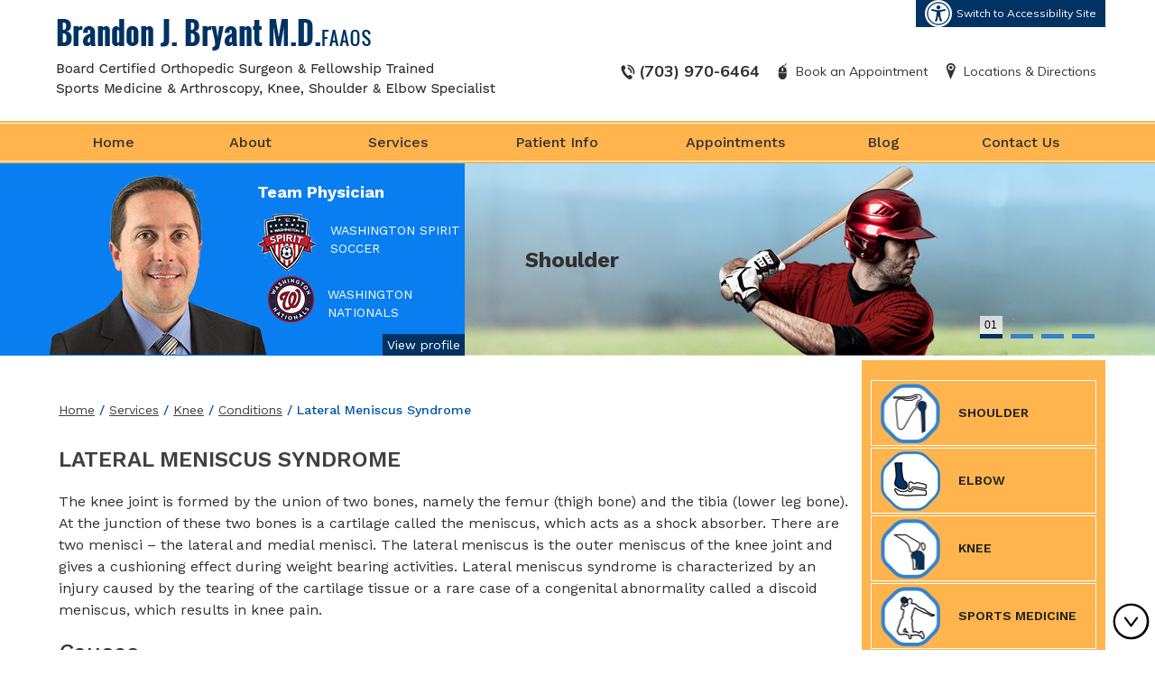

--- FILE ---
content_type: text/html
request_url: https://www.brandonbryantmd.com/lateral-meniscus-syndrome-knee-elbow-shoulder-specialist-fairfax-ashburn-gainesville-va.html
body_size: 6762
content:
	<!DOCTYPE html>

<html lang="en">

<head>

<title>Lateral Meniscus Syndrome Fairfax | Minimally Invasive Surgery Ashburn | Manassas, Gainesville</title>

<meta name="description" content="Lateral meniscus syndrome is characterized by an injury caused by the tearing of the cartilage tissue, which results in knee pain. Minimally invasive surgery is performed by Dr. Brandon Bryant who serves in Fairfax, Ashburn, Manassas and Gainesville.">

<meta name="keywords" content="lateral meniscus syndrome, minimally invasive surgery">

<meta http-equiv="Content-Type" content="text/html; charset=utf-8">
<meta content="SKYPE_TOOLBAR_PARSER_COMPATIBLE" name="SKYPE_TOOLBAR">
<meta name="viewport" content="width=device-width, initial-scale=1, minimum-scale=1, user-scalable=1" />
<meta name="geo.region" content="US-VA" />
<meta name="geo.placename" content="Fairfax" />
<meta name="geo.position" content="38.864888;-77.238608" />
<meta name="ICBM" content="38.864888, -77.238608" />
<meta name="geo.region" content="US-VA" />
<meta name="geo.placename" content="Ashburn" />
<meta name="geo.position" content="39.012398;-77.457738" />
<meta name="ICBM" content="39.012398, -77.457738" />
<meta name="geo.region" content="US-VA" />
<meta name="geo.placename" content="Gainesville" />
<meta name="geo.position" content="38.802253;-77.59906" />
<meta name="ICBM" content="38.802253, -77.59906" />
<link rel="icon" href="/images/favicon.ico" type="image/x-icon">
<link href="/css/ypo-style.css" rel="stylesheet" media="all" />
<link href="/css/style.css" rel="stylesheet" media="all" />
<link href="https://fonts.googleapis.com/css?family=Work+Sans:300,400,500,600,700" rel="stylesheet" media="all" />
<link href="https://fonts.googleapis.com/css?family=Muli:300,400,600,700" rel="stylesheet" media="all" />
<link href="https://fonts.googleapis.com/css?family=Playball" rel="stylesheet" media="all" />
<link href="https://fonts.googleapis.com/css?family=Roboto:300,400,500,700" rel="stylesheet" media="all" />
<script src="/js/jquery-3.3.1.min.js"></script>
<script src="/js/ypo-functions.js"></script>

<script>
    $(document).ready(function (e) {
        $('body').customPlugin({
            scroller: true
            , mobileMenu: true
            , siteMap: true
            , country_code: ['+1']
            , show_country_code: false
            , phone_numbers: ["(703) 970-6464"]
            , phone_info: ["Telephone Number of Brandon J. Bryant M.D."]
            , phone_link: ["general-appointment-knee-elbow-shoulder-specialist-fairfax-ashburn-gainesville-va.html"]
            , accordion: true
            , stickyHeader: false
            , stickyHieght: 120
            , onView: false
            , onViewList: ('')
            , parallaxEffect: false
            , disableMobileLink: $('')
            , accessibility: true
            , removeElements: ('#Banner-Container,#Banner-Container-S,#Map-Container, .contact-map')
            , removeId: ('#Slider1, #Slider2, #flexisel1')
            , removeChildId: ('')
            , removeClass: ('rslides')
            , removeAttrClass: ('.table-div')
            , removeChildClass: ('')
            , fontResize: false
            , fontResizeList: ('.appoint li, .menu li, .menu ul li, .service-s li, .resources-s li, .social-logo li span, .copyrights, .team-list li, .ser-list li, .brand-head, .brand-spec, .brand-main, #Dr-Brandon li, .brand-more, .therapy-left, .therapy-left li, .therapy-more, .therapy-candid, .rating-content, .patient-resources li')
        , });
    });
</script>

<!-- Google tag (gtag.js) -->
<script async src="https://www.googletagmanager.com/gtag/js?id=G-07SR40LJDV"></script>
<script>
  window.dataLayer = window.dataLayer || [];
  function gtag(){dataLayer.push(arguments);}
  gtag('js', new Date());

  gtag('config', 'G-07SR40LJDV');
</script>

<script type="application/ld+json">
{"@context":"http://schema.org",
"@type": "Physician",
"name": "Brandon Bryant, M.D. FAAOS",
"description": "Brandon Bryant, M.D. specializes in treating all disorders of the knee and shoulder, with interests in anatomic ligament reconstruction, meniscus repair and transplant, cartilage preservation, patellofemoral disorders, rotator cuff and labral tears among others.",
"url": "https://www.brandonbryantmd.com/brandon-bryant-md-faaos-knee-elbow-shoulder-specialist-fairfax-ashburn-gainesville-va.html",
"image": "https://www.brandonbryantmd.com/images/brandon-bryant-p-s.jpg",
"telephone":"(703) 970-6464",
"medicalSpecialty":
[{
"@type": "MedicalSpecialty",
"name":""}],
"hospitalAffiliation":
[{
"@type": "Hospital",
"name": "Brandon Bryant, M.D. FAAOS",
"image":"https://www.brandonbryantmd.com/images/brandon-bryant-p-s.jpg",
"address":[{"@type":"PostalAddress",
"streetAddress": "8100 Innovation Park Drive, Suite 110",
"addressLocality": "Fairfax",
"addressRegion": "VA",
"postalCode":"22031",
"addressCountry":{
"@type": "Country",
"name": "US"
}}]}],
"address":[{
"@type": "PostalAddress",
"streetAddress": "22505 Landmark Court, Suite 235",
"addressLocality": "Ashburn",
"addressRegion": "VA",
"postalCode":"20148",
"addressCountry": {"@type": "Country",
"name": "US"}},
{"@type": "PostalAddress",
"streetAddress": "8100 Innovation Park Drive, Suite 110",
"addressLocality": "Fairfax",
"addressRegion": "VA",
"postalCode":"22031",
"addressCountry": {"@type" :"Country",
"name": "US"}}],
"hasCredential":"",
"knowsLanguage":"[English]",
"aggregateRating":{
"@type": "AggregateRating",
"ratingValue" :"4.9",
"ratingCount": "130",
"bestRating": "5"}}
</script>

<script defer src="https://ckm.yourpractice.online/1160w91MBOKueFC/script.js" type="text/javascript"></script>


</head>



<body>

<div id="Access-Container">
  <div id="Accessibility">
    <div class="dfw-off"><a href="?dfw=on" id="dfw-on" aria-label="Accessible Site" >Switch to Accessibility Site</a></div>
    <div class="dfw-on">
      <ul class="table-div">
        <li class="table-cell access-links"><a href="?dfw=off" id="dfw-off" aria-label="Back to Main Site"><span></span>Back to Main Site</a> | <a href="accessibility.html" aria-label="About more information" accesskey="k">Accessibility</a></li>
        <li class="table-cell access-settings">
          <div class="fontsize">Text Size: <span class="fontminus"><a href="javascript:void(0);" aria-label="Decrease Font Size">A</a></span><span class="fontreset"><a href="javascript:void(0);" aria-label="Make Font Reset">A</a></span><span class="fontplus"><a href="javascript:void(0);" aria-label="Increase Font Size">A</a></span></div>
          <div class="dfw-contrast">Contrast: <span class="dfw-colorMode" id="dfw-ColorMode"><a href="javascript:void(0);" class="dfw-active" aria-label="Normal Text">C</a></span> | <span class="dfw-contrastMode" id="dfw-ContrastMode"><a href="javascript:void(0);" aria-label="High Contrast Text">C</a></span></div>
        </li>
      </ul>
    </div>
  </div>
</div>


<div id="Container"> 

  <header>
  <div id="skip-header" class="dfw-skip"><a href="#skip-menu">Skip Header</a></div>
  <div id="Header">
    <div class="table-div">
      <div class="table-cell logo"><a href='/' aria-label="Brandon J. Bryant M.D. FAAOS"><img alt="Brandon J. Bryant M.D." src="/images/brandon-bryant-md-logo-new.png" /></a></div>
      <div class="table-cell appoint">
        <div class="appoint">
          <ul>
            <li class="call-appoint"><span class="tel1"></span></li>
            <li class="book-appoint"><a href="/online-appointment-knee-elbow-shoulder-specialist-fairfax-ashburn-gainesville-va.html">Book an Appointment</a></li>
            <li class="locations"><a href="/contact-knee-elbow-shoulder-specialist-fairfax-ashburn-gainesville-va.html">Locations &amp; Directions</a></li>
          </ul>
        </div>
      </div>
    </div>
  </div>
</header>
 

  <nav>
  <div id="skip-menu" class="dfw-skip"><a href="#skip-content">Skip Menu</a></div>
  <div id="Main-Menu">
    <ul class="menu">
      <li class="menu-home"><a href="/" accesskey="h">Home</a></li>
      <li class="menu-about"><a href="/brandon-bryant-md-faaos-knee-elbow-shoulder-specialist-fairfax-ashburn-gainesville-va.html" accesskey="u">About</a>
        <ul>
          <li><a href="/brandon-bryant-md-faaos-knee-elbow-shoulder-specialist-fairfax-ashburn-gainesville-va.html">Brandon J. Bryant M.D.</a></li>
          <li><a href="/inova-knee-elbow-shoulder-specialist-fairfax-ashburn-gainesville-va.html">Inova</a></li>
          <li><a href="/team-orthopedic-surgeon-knee-elbow-shoulder-specialist-fairfax-ashburn-gainesville-va.html">Team Orthopedic Surgeon</a></li>
          <li><a href="/news-knee-elbow-shoulder-specialist-fairfax-ashburn-gainesville-va.html">In the News</a></li>
          <li><a href="/contact-knee-elbow-shoulder-specialist-fairfax-ashburn-gainesville-va.html">Practice Locations</a></li>
        </ul>
      </li>
      <li class="menu-services"><a href="/services-knee-elbow-shoulder-specialist-fairfax-ashburn-gainesville-va.html" accesskey="s">Services</a>
        <ul>
          <li><a href="/shoulder-elbow-knee-elbow-shoulder-specialist-fairfax-ashburn-gainesville-va.html">Shoulder</a></li>
          <li><a href="/shoulder-elbow-knee-elbow-shoulder-specialist-fairfax-ashburn-gainesville-va.html">Elbow</a></li>
          <li><a href="/knee-knee-elbow-shoulder-specialist-fairfax-ashburn-gainesville-va.html">Knee</a></li>
          <li><a href="/sports-medicine-knee-elbow-shoulder-specialist-fairfax-ashburn-gainesville-va.html">Sports Medicine</a></li>
          <!-- <li><a href="biologic-procedures-knee-elbow-shoulder-specialist-fairfax-ashburn-gainesville-va.html">Biologic Procedures</a></li> -->
        </ul>
      </li>
      </li>
      <li class="menu-patient"><a href="/patient-education-videos-knee-elbow-shoulder-specialist-fairfax-ashburn-gainesville-va.html" accesskey="i">Patient Info</a>
        <ul>
          <li><a href="/patient-education-videos-knee-elbow-shoulder-specialist-fairfax-ashburn-gainesville-va.html">Patient Education Videos</a></li>
          <li><a href="/shoulder-elbow-knee-elbow-shoulder-specialist-fairfax-ashburn-gainesville-va.html">Shoulder &amp; Elbow</a>
            <ul>
              <li><a href="/shoulder-elbow-knee-elbow-shoulder-specialist-fairfax-ashburn-gainesville-va.html#conditions">Conditions</a></li>
              <li><a href="/shoulder-elbow-knee-elbow-shoulder-specialist-fairfax-ashburn-gainesville-va.html#procedures">Procedures</a></li>
            </ul>
          </li>
          <li><a href="/knee-knee-elbow-shoulder-specialist-fairfax-ashburn-gainesville-va.html">Knee</a>
            <ul>
              <li><a href="/knee-knee-elbow-shoulder-specialist-fairfax-ashburn-gainesville-va.html#conditions">Conditions</a></li>
              <li><a href="/knee-knee-elbow-shoulder-specialist-fairfax-ashburn-gainesville-va.html#procedures">Procedures</a></li>
            </ul>
          </li>
          <li><a href="/sports-medicine-knee-elbow-shoulder-specialist-fairfax-ashburn-gainesville-va.html">Sports Medicine</a>
            <ul>
              <li><a href="/sports-medicine-knee-elbow-shoulder-specialist-fairfax-ashburn-gainesville-va.html#conditions">Conditions</a></li>
              <li><a href="/sports-medicine-knee-elbow-shoulder-specialist-fairfax-ashburn-gainesville-va.html#procedures">Procedures</a></li>
            </ul>
          </li>
          <!-- <li><a href="biologic-procedures-knee-elbow-shoulder-specialist-fairfax-ashburn-gainesville-va.html">Biologic Procedures</a>
            <ul>
              <li><a href="stem-cell-therapy-knee-elbow-shoulder-specialist-fairfax-ashburn-gainesville-va.html">Stem Cell Therapy</a></li>
              <li><a href="prp-knee-elbow-shoulder-specialist-fairfax-ashburn-gainesville-va.html">Platelet-Rich Plasma (PRP)</a></li>
              <li><a href="hyaluronates-knee-elbow-shoulder-specialist-fairfax-ashburn-gainesville-va.html">Hyaluronates</a></li>
              <li><a href="regenerative-medicine-knee-elbow-shoulder-specialist-fairfax-ashburn-gainesville-va.html">Regenerative Medicine</a></li>
            </ul>
          </li> -->
          <li><a href="/fractures-trauma-knee-elbow-shoulder-specialist-fairfax-ashburn-gainesville-va.html">Fractures &amp; Trauma</a></li>
          <li><a href="/testimonials-knee-elbow-shoulder-specialist-fairfax-ashburn-gainesville-va.html">Patient Testimonials</a></li>
          <li><a href="/patient-forms-knee-elbow-shoulder-specialist-fairfax-ashburn-gainesville-va.html">Patient Forms</a></li>
          <li><a href="/preparing-for-surgery-procedure-knee-elbow-shoulder-specialist-fairfax-ashburn-gainesville-va.html">Preparing for Surgery &amp; Procedure</a></li>
          <li><a href="/useful-links-knee-elbow-shoulder-specialist-fairfax-ashburn-gainesville-va.html">Useful Links</a></li>
        </ul>
      </li>
      <li class="menu-appointment"><a href="/general-appointment-knee-elbow-shoulder-specialist-fairfax-ashburn-gainesville-va.html" accesskey="a">Appointments</a>
        <ul>
          <li><a href="/general-appointment-knee-elbow-shoulder-specialist-fairfax-ashburn-gainesville-va.html">General Appointment</a></li>
          <li><a href="/online-appointment-knee-elbow-shoulder-specialist-fairfax-ashburn-gainesville-va.html">Online Appointment</a></li>
        </ul>
      </li>
      <li class="menu-blog"><a href="/blog.html" accesskey="b">Blog</a></li>
      <li class="menu-contact"><a href="/contact-knee-elbow-shoulder-specialist-fairfax-ashburn-gainesville-va.html" accesskey="c">Contact Us</a></li>
    </ul>
    <div class="clear-float"></div>
  </div>
  <div id="Mobile-Menu">
    <div class="mobileMenu"><a href="javascript:void(0);">Menu<span></span></a></div>
    <div class="Wrapper"></div>
  </div>
</nav>


  <div id="Banner-Container-S" role="presentation"> 

    <div id="Banner">
  <ul id="Slider1" class="rslides">
    
    <li class="banner2">
      <div class="theme-L"></div>
      <div class="theme-R"></div>
      <div class="banner-content">
        <div class="ban-head"><a href="/shoulder-elbow-knee-elbow-shoulder-specialist-fairfax-ashburn-gainesville-va.html"><span>Shoulder</span></a></div>
      </div>
    </li>
    <li class="banner5">
      <div class="theme-L"></div>
      <div class="theme-R"></div>
      <div class="banner-content">
        <div class="ban-head"><a href="/shoulder-elbow-knee-elbow-shoulder-specialist-fairfax-ashburn-gainesville-va.html"><span>Elbow</span></a></div>
      </div>
    </li>
    <li class="banner1">
      <div class="theme-L"></div>
      <div class="theme-R"></div>
      <div class="banner-content">
        <div class="ban-head"><a href="/knee-knee-elbow-shoulder-specialist-fairfax-ashburn-gainesville-va.html"><span>Knee</span></a></div>
      </div>
    </li>
    <!-- <li class="banner3">
      <div class="theme-L"></div>
      <div class="theme-R"></div>
      <div class="banner-content">
        <div class="ban-head"><a href="biologic-procedures-knee-elbow-shoulder-specialist-fairfax-ashburn-gainesville-va.html"><span>Biologic Procedures</span></a></div>
      </div>
    </li> -->
    <li class="banner4">
      <div class="theme-L"></div>
      <div class="theme-R"></div>
      <div class="banner-content">
        <div class="ban-head"><a href="/sports-medicine-knee-elbow-shoulder-specialist-fairfax-ashburn-gainesville-va.html"><span>Sports Medicine</span></a></div>
      </div>
    </li>
    
  </ul>
  <div class="Banner-Dr">
    <div class="banner-main">Team Physician
      <ul>
        <li class="wr"><a href="https://washingtonspirit.com/" target="_blank" rel="nofollow"><img alt="Washington Spirit Soccer" src="/images/washington-spirit-banner-logo.png" />Washington Spirit Soccer</a>
                <div class="clear-float"></div></li>
        <li class="wi"><a href="https://www.mlb.com/nationals/" target="_blank" rel="nofollow"><img alt="Washington Nationals" src="/images/wi-img.png" />Washington<br />
          Nationals</a>
                <div class="clear-float"></div></li>
      </ul>
    </div>
    <div class="banner-more"><a href="/brandon-bryant-md-faaos-knee-elbow-shoulder-specialist-fairfax-ashburn-gainesville-va.html">View profile</a></div>
  </div>
  <div class="Banner-Tabs">
    <ul>
      <li><a href="javascript:void(0);"><span>01</span></a></li>
      <li><a href="javascript:void(0);"><span>02</span></a></li>
      <li><a href="javascript:void(0);"><span>03</span></a></li>
      <li><a href="javascript:void(0);"><span>04</span></a></li>
      <!--<li><a href="javascript:void(0);"><span>05</span></a></li>-->
    </ul>
  </div>
</div>
 

  </div>

  <div id="Content-Container">

    <div id="skip-content" class="dfw-skip"><a href="#skip-sidebar">Skip Content</a></div>

    <div id="Content-Main">

      <div class="table-div">

        <div id="Content" class="table-cell">

          <div class="navigation"><a href="/">Home</a> / <a href="services-knee-elbow-shoulder-specialist-fairfax-ashburn-gainesville-va.html">Services</a> / <a href="knee-knee-elbow-shoulder-specialist-fairfax-ashburn-gainesville-va.html">Knee</a> / <a href="knee-knee-elbow-shoulder-specialist-fairfax-ashburn-gainesville-va.html#conditions">Conditions</a> / Lateral Meniscus Syndrome</div>

          <article class="textMain ypocms">

            <h1>Lateral Meniscus Syndrome</h1>

            <p>The knee joint is formed by the union of two bones, namely the femur (thigh bone) and the tibia (lower leg bone). At the junction of these two bones is a cartilage called the meniscus, which acts as a shock absorber. There are two menisci &ndash; the lateral and medial menisci. The lateral meniscus is the outer meniscus of the knee joint and gives a cushioning effect during weight bearing activities. Lateral meniscus syndrome is characterized by an injury caused by the tearing of the cartilage tissue or a rare case of a congenital abnormality called a discoid meniscus, which results in knee pain.</p>

            <h2 class="hTag3">Causes</h2>

            <p>Lateral meniscus syndrome often occurs due to excessive weight bearing and twisting motions to the knee. This occurs usually due to sports activities such as football, basketball and snow skiing, which require a lot of changes in directions and twisting movements. It can also occur due to the gradual wear and tear of tissues that occurs over time. As you grow older, degenerative changes may occur in the knee joint, causing injury with even small movements. The congenital abnormality, discoid meniscus, is more prone to injuries while performing twisting activities.</p>

            <h3>Symptoms</h3>

            <p>The common symptoms of lateral meniscus syndrome may include:</p>

            <ul>

              <li>Sharp pain associated with weight bearing activities, twisting movements, climbing stairs, kneeling or squatting</li>

              <li>Audible popping or clicking of the knee on the front or back</li>

              <li>Swelling</li>

              <li>Weakness</li>

              <li>Locking of the knee during certain movements</li>

              <li>Feeling of giving way of the knee</li>

              <li>Tenderness</li>

              <li>Significant restriction of knee range-of-motion in severe cases</li>

              <li>Inability to straighten the knee completely</li>

            </ul>

            <h3>Diagnosis</h3>

            <p>A thorough medical history and physical examination is done by your doctor to diagnose lateral meniscus syndrome. Other imaging techniques, such as X-ray and magnetic resonance imaging (MRI), are ordered to confirm the diagnosis. Sometimes, arthroscopy, a procedure where a fiber-optic tube with a light and camera is attached, is inserted into the knee to provide your doctor with a better view of the damage and confirm on the diagnosis of lateral meniscus syndrome.</p>

            <h3>Treatment</h3>

            <p>Lateral meniscus syndrome is treated with physiotherapy and surgery.</p>

            <ul>

              <li><span class="textMainBold">Physiotherapy:</span> helps to optimize the healing process. This treatment includes soft tissue massage, use of crutches, electrotherapy (use of electrical energy for healing), hydrotherapy (use of water for treatment), ice or heat treatment, and progressive exercises to enhance strength, balance and flexibility of the knee joint. Physiotherapy is recommended before surgery.</li>

              <li><span class="textMainBold">Surgery:</span> Severe meniscal injuries would require surgery, especially when you experience locking of the knee. Surgery for this condition is performed with <a href="knee-arthroscopy-knee-elbow-shoulder-specialist-fairfax-ashburn-gainesville-va.html">knee arthroscopy</a>, a minimally invasive surgery that involves the removal or repair of the torn cartilage. The surgery is performed via small incisions through which an arthroscope and other surgical instruments are inserted.</li>

            </ul>

            <h3>Recovery </h3>

            <p>If you have a minor lateral meniscus syndrome that is managed conservatively, you can return to sports activities in 2 to 4 weeks. If your condition is treated through surgery, it will take about 4 to 6 weeks for you to fully recover. Your leg will be placed in a soft bandage wrap or brace, and you may be prescribed crutches to help you walk. Surgically treated meniscus syndrome will require 6-8 weeks of physiotherapy.</p>

          </article>

        </div>

        
<aside id="Sidebar" class="table-cell">
  <div id="skip-sidebar" class="dfw-skip"><a href="#skip-logos">Skip Sidebar</a></div>
  <div class="service-s">
    <ul>
      <li class="shoulder-s"><a href="/shoulder-elbow-knee-elbow-shoulder-specialist-fairfax-ashburn-gainesville-va.html"><span></span>Shoulder</a>
        <div class="clear-float"></div>
      </li>
      <li class="elbow-s"><a href="/shoulder-elbow-knee-elbow-shoulder-specialist-fairfax-ashburn-gainesville-va.html"><span></span>Elbow</a>
        <div class="clear-float"></div>
      </li>
      <li class="knee-s"><a href="/knee-knee-elbow-shoulder-specialist-fairfax-ashburn-gainesville-va.html"><span></span>Knee</a>
        <div class="clear-float"></div>
      </li>
      
      <!-- <li class="biologic-s"><a href="biologic-procedures-knee-elbow-shoulder-specialist-fairfax-ashburn-gainesville-va.html"><span></span>Biologic Procedures</a><div class="clear-float"></div></li> -->
      <li class="sports-s"><a href="/sports-medicine-knee-elbow-shoulder-specialist-fairfax-ashburn-gainesville-va.html"><span></span>Sports Medicine</a>
        <div class="clear-float"></div>
      </li>
    </ul>
  </div>
  <div class="videos-s"><a href="/patient-education-videos-knee-elbow-shoulder-specialist-fairfax-ashburn-gainesville-va.html"><img alt="Patient Education Videos" src="/images/patient-videos-img.jpg" /><span>Patient Education Videos</span></a></div>
  <div class="resources-s">
    <div class="res-head">Patient Resources</div>
    <ul>
      <li class="first-visit-s"><a href="/first-visit-knee-elbow-shoulder-specialist-fairfax-ashburn-gainesville-va.html">First Visit</a></li>
      <li class="patient-forms-s"><a href="/patient-forms-knee-elbow-shoulder-specialist-fairfax-ashburn-gainesville-va.html">Patient Forms</a></li>
      <li class="referral-form-s"><a href="/referral-form-knee-elbow-shoulder-specialist-fairfax-ashburn-gainesville-va.html">Referral Form</a></li>
      <li class="appointments-s"><a href="/general-appointment-knee-elbow-shoulder-specialist-fairfax-ashburn-gainesville-va.html">Appointments</a></li>
      <li class="patient-testimonials-s"><a href="/testimonials-knee-elbow-shoulder-specialist-fairfax-ashburn-gainesville-va.html">Patient Testimonials</a></li>
      <li class="insurance-info-s"><a href="/insurance-info-knee-elbow-shoulder-specialist-fairfax-ashburn-gainesville-va.html">Insurance Info</a></li>
      <li class="practice-location-s"><a href="/contact-knee-elbow-shoulder-specialist-fairfax-ashburn-gainesville-va.html">Practice Location</a></li>
    </ul>
  </div>
</aside>
 

      </div>

    </div>

  </div>

  <footer>
  <div id="skip-logos" class="dfw-skip"><a href="#skip-footer">Skip Useful Links</a></div>
  <div id="Credibility">
    <ul id="flexisel1">
      <li> <a href="http://www.somos.org/" target="_blank" rel="nofollow"><img alt="Society of Military Orthopaedic Surgeons" src="/images/somos-img.jpg" /></a> </li>
      <li> <a href="https://www.aaos.org/" target="_blank" rel="nofollow"><img alt="American Academy of Orthopaedic Surgeons" src="/images/aaos-img.jpg" /></a> </li>
      <li> <a href="https://www.sportsmed.org/" target="_blank" rel="nofollow"><img alt="American Orthopaedic Society for Sports Medicine" src="/images/aossm-img.jpg" /></a> </li>
      <li> <a href="http://www.aana.org/" target="_blank" rel="nofollow"><img alt="Arthroscopy Association of North America: AANA" src="/images/aaona-img.jpg" /></a> </li>
      <li> <a href="https://www.inova.org/patient-and-visitor-information/facilities/inova-fairfax-hospital/" target="_blank" rel="nofollow"><img alt="Inova Fairfax Hospital" src="/images/ifh-img.jpg" /></a> </li>
      <li> <a href="https://www.inova.org/inova-medical-group/sports-medicine" target="_blank" rel="nofollow"><img alt="Inova Medical Group" src="/images/inova-img.jpg" /></a> </li>
      <!--<li> <a href="https://www.redskins.com/community/health-and-wellness/" target="_blank" rel="nofollow"><img alt="Washington Redskins" src="images/wr-img.png" /></a> </li> -->
      <li> <a href="https://www.mlb.com/nationals/" target="_blank" rel="nofollow"><img alt="Washington Nationals" src="/images/wi-img.png" /></a> </li>
      <li> <a href="https://washingtonspirit.com/" target="_blank" rel="nofollow"><img src="/images/washington-spirit.png" alt="Washington Spirit Soccer"></a> </li>
    </ul>
  </div>
  <div id="Footer-Container">
    <div id="skip-footer" class="dfw-skip"><a href="#skip-header">Skip Footer</a></div>
    <div id="Footer">
      <div class="social-logo">
        <ul>
          <li> <a href="https://www.facebook.com/BrandonBryantMD" target="_blank" rel="nofollow" aria-label="Follow Dr. Bryant on Facebook"><img alt="Facebook" src="/images/facebook-img.jpg" /><span>Facebook</span></a> </li>
          <li> <a href="https://twitter.com/BrandonBryantMD" target="_blank" rel="nofollow" aria-label="Follow Dr. Bryant on Twitter"><img alt="Twitter" src="/images/twitter-img-new.jpg" /><span>Twitter</span></a> </li>
          <li> <a href="https://www.linkedin.com/in/brandon-bryant-347512101" target="_blank" rel="nofollow" aria-label="Follow Dr. Bryant on LinkedIn"><img alt="LinkedIn" src="/images/linkedin-img.jpg" /><span>LinkedIn</span></a> </li>
          <li> <a href="https://www.youtube.com/channel/UCIKXzPQQyVIhRNiYsKuNN0w" target="_blank" rel="nofollow" aria-label="Subscribe Dr. Bryant on YouTube"><img alt="YouTube" src="/images/youtube-img.jpg" /><span>YouTube</span></a> </li>
        </ul>
      </div>
      <div class="copyrights">
        <p>&copy; <a href="https://maps.app.goo.gl/WwRqXL7MMBHDYEwj7" target="_blank" rel="nofollow">Brandon Bryant M.D. Board Certified &amp; Fellowship Trained, Sports Medicine &amp; Arthroscopy Knee, Elbow &amp; Shoulder Specialist Fairfax, Ashburn &amp; Gainesville, VA</a></p>

        <p style="text-align: center;"> <a href="https://www.robinwestmd.com/" target="_blank" rel="nofollow">Robin West, MD</a>

        </p>
        <p><a href="/">Home</a> | <a href="/disclaimer/">Disclaimer</a> | <a href="/privacy/">Privacy</a> | <a href="/sitemap-knee-elbow-shoulder-specialist-fairfax-ashburn-gainesville-va.html">Sitemap</a> | <a href="/feedback-knee-elbow-shoulder-specialist-fairfax-ashburn-gainesville-va.html">Feedback</a> | <a href="/tell-a-friend-knee-elbow-shoulder-specialist-fairfax-ashburn-gainesville-va.html">Tell a Friend</a> | <a href="/contact-knee-elbow-shoulder-specialist-fairfax-ashburn-gainesville-va.html">Contact Us</a> | <a href="accessibility-statement.php">Accessibility Statement</a></p>
      </div>
      <div class="ypo-logo"> <a href="https://www.yourpracticeonline.net/" target="_blank"><img alt="Your Practice Online" src="/images/ypo-logo.png" /></a> </div>
    </div>
  </div>
</footer>
 

</div>

<script src="/js/responsiveslides.js"></script>
<script src="/js/jquery.flexisel.js"></script>
<script src="/js/functions.js"></script>
<script src="/js/html5.js"></script>
<script src="https://maps.googleapis.com/maps/api/js?key=AIzaSyDqEbrKdlG8H8eOP8PKn2fJtCjNtljGhKQ&v=3.31"></script>
<script src="https://www.ypo.education/js/jsembedcode.js"></script>
<script>var cpiic = 'MTI0ODEwOC44';</script>


</body>

</html>

--- FILE ---
content_type: text/css
request_url: https://www.brandonbryantmd.com/css/ypo-style.css
body_size: 3204
content:
body,
h1,
h2,
h3,
h4,
h5,
h6,
p,
ol,
ul,
li {
    margin: 0px;
    padding: 0px;
    font: 400 16px / 24px 'Work Sans', sans-serif;
}

body {
    overflow-y: scroll;
}

ul li {
    list-style: none;
}

img {
    border: 0px;
    max-width: 100%;
    vertical-align: middle;
}

a,
a:hover {
    text-decoration: none;
}

* {
    -webkit-box-sizing: border-box;
    -moz-box-sizing: border-box;
    -ms-box-sizing: border-box;
    -o-box-sizing: border-box;
    box-sizing: border-box;
}

a:focus {
    outline: 1px dotted #ccc;
}

.hr {
    background: url(../images/hr.gif) repeat-x left center;
    padding: 10px 0px;
}

.clear-float {
    clear: both;
}

.nodisplay {
    display: none !important;
}

.table-div,
.fluid-div,
.theme-L,
.theme-R {
    width: 100%;
    height: 100%;
}

.table-div {
    display: table;
    table-layout: fixed;
}

.table-cell {
    display: table-cell;
    vertical-align: top;
}

.theme-L,
.theme-R {
    position: absolute;
    z-index: 99;
    padding: 0px;
    margin: 0px;
    top: 0px;
}

.theme-L {
    left: -100%;
}

.theme-R {
    right: -100%;
}

.img-l {
    float: left;
    margin: 0px 15px 10px 0px;
}

.img-r {
    float: right;
    margin: 0px 0px 10px 15px;
}

.img-c {
    text-align: center;
    margin: 10px;
}

.videoBorder,
.multiBorder {
    position: relative;
    margin: 15px auto;
}

.videoBorder {
    width: 90%;
    border: 4px solid #333;
    padding: 53% 0px 0px 0px;
}

.accessible_on .videoBorder {
    border: 4px solid #000;
}

.accessible_on.dfw-blackmode .videoBorder {
    border: 4px solid #fff;
}

.multiBorder {
    width: 100%;
    padding: 100% 0px 0px 0px;
}

.videoBorder iframe,
.videoBorder embed,
.multiBorder iframe,
.multiBorder embed {
    position: absolute;
    margin: 0px;
    padding: 0px;
    border: 0px;
    width: 100%;
    height: 100%;
    top: 0px;
    left: 0px;
}

.rslides {
    width: 100%;
    height: 100%;
    position: relative;
}

.rslides li {
    display: none;
    width: 100%;
    height: 100%;
    left: 0px;
    top: 0px;
    position: absolute;
    -webkit-backface-visibility: hidden;
    -khtml-backface-visibility: hidden;
    -moz-backface-visibility: hidden;
    -ms-backface-visibility: hidden;
    -o-backface-visibility: hidden;
}

.rslides li li {
    display: inherit;
    width: inherit;
    height: inherit;
    position: inherit;
    left: inherit;
    top: inherit;
}

.Banner-Tabs {
    position: absolute;
    z-index: 99;
    margin: 0px;
    padding: 0px;
}

.Banner-Tabs li {
    display: inline-block;
    position: relative;
}

.Banner-Tabs li a {
    display: block;
    width: 100%;
    height: 100%;
}

.Banner-Tabs li span {
    position: absolute;
    z-index: 1;
    font: normal 12px/20px Verdana, Arial, Helvetica, sans-serif;
    color: #000;
    background: rgba(255, 255, 255, 0.7);
    padding: 0px 5px;
    display: none;
    width: 100%;
    left: 0px;
    bottom: 100%;
}

.Banner-Tabs li a:hover span,
.Banner-Tabs li.Banner_here a span {
    display: block;
}

.Banner_auto,
.Banner_nav {
    position: absolute;
    z-index: 99;
    display: block;
}

.Banner_auto span,
.Banner_nav span {
    position: absolute;
    z-index: 1;
    display: none;
    background: rgba(255, 255, 255, 0.7);
    bottom: 100%;
    font: normal 12px/20px Verdana, Arial, Helvetica, sans-serif;
    color: #000;
    padding: 2px 5px 5px 5px;
}

.Banner_auto span {
    left: 50%;
    -webkit-transform: translate(-50%, 0);
    -moz-transform: translate(-50%, 0);
    -ms-transform: translate(-50%, 0);
    -o-transform: translate(-50%, 0);
    transform: translate(-50%, 0);
}

.Banner_nav.prev span {
    left: 0px;
}

.Banner_nav.next span {
    right: 0px;
}

.Banner_auto:hover span,
.Banner_nav:hover span {
    display: block;
}

#Banner {
    position: relative;
}

.nbs-flexisel-container {
    position: relative;
    max-width: 100%;
}

.nbs-flexisel-ul {
    position: relative;
    width: 99999px;
    margin: 0px;
    padding: 0px;
    text-align: center;
}

.nbs-flexisel-inner {
    overflow: hidden;
    margin: 0px auto;
    width: 94%;
}

.nbs-flexisel-item {
    float: left;
    margin: 0px;
    padding: 0px;
    cursor: pointer;
    position: relative;
    line-height: 0px;
    text-align: center;
}

.nbs-flexisel-item img {
    cursor: pointer;
    position: relative;
    margin: 10px 0px;
}

.nbs-flexisel-nav-left,
.nbs-flexisel-nav-right {
    position: absolute;
    z-index: 99;
    margin: 0px;
    padding: 0px;
    top: 0px;
    height: 100%;
}

.nbs-flexisel-nav-left {
    left: 0px;
}

.nbs-flexisel-nav-right {
    right: 0px;
}

#backtobot,
#backtotop {
    cursor: pointer;
    right: 5px;
    position: fixed;
    z-index: 9999;
    width: 42px;
    height: 42px;
    font: normal 12px/20px Verdana, Arial, Helvetica, sans-serif;
    color: #000;
    text-align: center;
    border-radius: 20px;
    bottom: 10px;
}

#backtobot a,
#backtotop a {
    display: block;
    color: #000;
    opacity: 0.7;
}

#backtobot:hover,
#backtotop:hover {
    opacity: 1;
}

#backtobot span,
#backtotop span {
    background: rgba(255, 255, 255, 1);
    position: absolute;
    right: 90%;
    z-index: -1;
    padding: 0px 15px 0px 10px;
    top: 50%;
    -webkit-transform: translate(0, -50%);
    -moz-transform: translate(0, -50%);
    -ms-transform: translate(0, -50%);
    -o-transform: translate(0, -50%);
    transform: translate(0, -50%);
    display: none;
}

#backtobot:hover span,
#backtotop:hover span {
    display: block;
}

#Access-Container {
    width: 100%;
    margin: 0px;
    padding: 0px;
    position: relative;
}

.dfw-on {
    display: none;
}

.dfw-off {
    position: fixed;
    top: 0px;
    right: 0px;
}

#Accessibility {
    max-width: 1170px;
    min-width: 300px;
    padding: 2px 0px;
    font: 400 12px/20px Verdana, Arial, Helvetica, sans-serif;
    color: #fff;
    margin: 0px auto;
}

#Accessibility a {
    color: #fff
}

.access-links {
    text-align: left;
    font: 500 14px/20px Verdana, Arial, Helvetica, sans-serif;
    padding: 0 2px
}

.access-settings {
    text-align: right
}

.fontsize {
    display: inline-block;
    width: 150px;
    vertical-align: top
}

.fontsize span {
    display: inline-block;
    vertical-align: bottom
}

.fontsize a {
    padding: 0 4px;
    display: block
}

#Accessibility .fontsize span.dfw-actSize a {
    color: #ffabab
}

.fontminus {
    font: 400 14px/20px Verdana, Arial, Helvetica, sans-serif;
}

.fontreset {
    font: 500 16px/20px Verdana, Arial, Helvetica, sans-serif;
}

.fontplus {
    font: 600 20px/20px Verdana, Arial, Helvetica, sans-serif;
}

.dfw-contrast {
    display: inline-block;
    width: 140px;
    vertical-align: top
}

.dfw-contrast a {
    padding: 0 3px;
    display: block
}

#Accessibility .dfw-contrast span {
    display: inline-block;
    vertical-align: top;
    font: 600 14px/16px Verdana, Arial, Helvetica, sans-serif
}

#Accessibility .dfw-contrastMode {
    background: #000;
    color: #fff
}

#Accessibility .dfw-contrastMode a {
    color: #fff;
    border: 2px solid #000
}

.dfw-colorMode {
    background: #fff;
    color: #000
}

#Accessibility .dfw-colorMode a {
    color: #000;
    border: 2px solid #fff
}

#Accessibility .dfw-contrast a.dfw-active {
    border: 2px solid red
}

.dfw-skip {
    overflow: hidden;
    vertical-align: top;
    right: 5px;
    top: -10px;
    position: absolute;
    font: normal 12px/20px Verdana, Arial, Helvetica, sans-serif;
    display: none;
    z-index: 99;
}

#skip-header.dfw-skip {
    top: 0px;
}

#skip-sidebar.dfw-skip {
    right: 0px;
}

.dfw-skip a {
    padding: 0px 5px;
}

.accessible_on .dfw-skip {
    display: block;
    background: #fff;
    border: 1px solid #000;
}

.accessible_on.dfw-blackmode .dfw-skip {
    background: #000;
    border: 1px solid #fff;
}

.accessible_on a:focus {
    outline: 2px solid #F00 !important;
}

.accessible_on.dfw-blackmode {
    background: #000;
}

.accessible_on.dfw-blackmode #Container {
    color: #fff !important;
}

.accessible_on.dfw-blackmode #Container a,
.accessible_on.dfw-blackmode #Container a:hover {
    color: #fc0 !important;
}

.accessible_on {
    background: #fff;
}

.accessible_on #Container {
    color: #000 !important;
}

.accessible_on #Container a,
.accessible_on #Container a:hover {
    color: #00e !important;
}

.accessible_on .theme-L,
.accessible_on .theme-R {
    display: none;
}

.accessible_on .menu ul,
.accessible_on .Wrapper {
    background: #eee;
}

.accessible_on.dfw-blackmode .menu ul,
.accessible_on.dfw-blackmode .Wrapper {
    background: #333;
}

.accessible_on .therapy-candid {
    background: #fff;
}

.accessible_on.dfw-blackmode .therapy-candid {
    background: #000;
}

.accessible_on .parentMenu li a:hover,
.accessible_on .parentMenu ul li a,
.accessible_on .textMain .subList li a,
.accessible_on .textMain .subList li a:hover,
.accessible_on .textMain .submit-testimonials a,
.accessible_on .textMain .submit-testimonials a:hover {
    background: none;
}

.accessible_on .textMain,
.accessible_on .textMain h1,
.accessible_on .textMain h2,
.accessible_on .textMain h3,
.accessible_on .textMain h4,
.accessible_on .navigation,
.accessible_on .therapy-candid,
.accessible_on .mandatory,
.accessible_on .resources-s {
    color: inherit !important;
}

.accessible_on .dfw-skip {
    top: 0px;
}

.accessible_on #skip-services.dfw-skip,
.accessible_on #skip-bryant.dfw-skip,
.accessible_on #skip-ratings.dfw-skip,
.accessible_on #skip-resources.dfw-skip,
.accessible_on #skip-forms.dfw-skip,
.accessible_on #skip-sidebar.dfw-skip {
    right: -40px;
}

.accessible_on xyz {
    border-top: 1px solid #000;
}

.accessible_on.dfw-blackmode xyz {
    border-top: 1px solid #fff;
}

.accessible_on .menu ul li {
    border-bottom: 1px solid #000;
}

.accessible_on.dfw-blackmode .menu ul li {
    border-bottom: 1px solid #fff;
}

.accessible_on .therapy-candid,
.accessible_on .textMain .subList li,
.accessible_on .service-s li,
.accessible_on .textMain .serviceMain,
.accessible_on .resources-s li,
.accessible_on .textMain .submit-testimonials {
    border: 1px solid #000;
}

.accessible_on.dfw-blackmode .therapy-candid,
.accessible_on.dfw-blackmode .textMain .subList li,
.accessible_on.dfw-blackmode .service-s li,
.accessible_on.dfw-blackmode .textMain .serviceMain,
.accessible_on.dfw-blackmode .resources-s li,
.accessible_on.dfw-blackmode .textMain .submit-testimonials {
    border: 1px solid #fff;
}

.accessible_on .menu li {
    border-right: 1px solid #000;
}

.accessible_on.dfw-blackmode .menu li {
    border-right: 1px solid #fff;
}

.accessible_on .menu ul li,
.accessible_on .menu li:last-child {
    border-right: none;
}

.accessible_on.dfw-blackmode .menu ul li,
.accessible_on.dfw-blackmode .menu li:last-child {
    border-right: none;
}

.accessible_on xyz {
    border-left: 1px solid #000;
}

.accessible_on.dfw-blackmode xyz {
    border-left: 1px solid #fff;
}

.accessible_on .patient-resources li a,
.accessible_on .serviceMain a {
    display: inline-block;
}

.accessible_on #Content-Main #Content,
.accessible_on #Content-Main #Sidebar,
.accessible_on .social-logo a {
    display: block;
}

.accessible_on .serviceMain li a {
    text-align: center;
}

.accessible_on .resources-s ul {
    text-align: center;
}

.accessible_on .playpause li img {
    filter: invert(0%);
}

.accessible_on.dfw-blackmode .playpause li img {
    filter: invert(100%);
}

.accessible_on #Container .patres li a,
.accessible_on #Container .resources-s li a {
    color: #FFFF56 !important;
}

.accessible_on #Container .patres li a:focus,
.accessible_on #Container .resources-s li a:focus {
    outline: 2px solid #4CFFFF !important;
}

.accessible_on #Container .patres li a,
.accessible_on #Container .resources-s li a {
    filter: invert(100%);
}

.accessible_on.dfw-blackmode #Container .patres li a,
.accessible_on.dfw-blackmode #Container .resources-s li a {
    filter: invert(0%) !important;
}
.accessible_on.dfw-blackmode #Container .patres li a:focus,
.accessible_on.dfw-blackmode #Container .resources-s li a:focus {
    
}

.accessible_on.dfw-blackmode #Container .patres li a:focus,
.accessible_on.dfw-blackmode #Container .resources-s li a:focus {
    outline: 2px solid #F00 !important;
}

#Container,
header,
nav,
section,
footer,
#Content-Container,
#Footer-Container {
    width: 100%;
    margin: 0px;
    padding: 0px;
    position: relative;
}

#Container {
    overflow: hidden;
}

header.sticky {
    position: fixed;
    width: 100%;
    z-index: 999;
    transition: all 0.4s ease;
}

header.sticky-up {
    top: 0px;
    transition: all 0.4s ease;
}

#Main-Menu,
#Mobile-Menu {
    position: relative;
}

#Main-Menu {
    display: block;
}

#Mobile-Menu {
    display: none;
}

.menu li {
    float: left;
    position: relative;
    text-align: center;
}

.menu li a {
    display: block;
}

.menu ul {
    position: absolute;
    z-index: 999;
    left: 0px;
    display: none;
}

.menu ul ul {
    left: 100%;
    top: 0px;
}

.menu ul li {
    float: none;
    height: auto;
    text-align: left;
}

.menu ul li a {
    padding: 10px 15px 10px 30px;
}

.menu li:hover > ul {
    display: block;
}

.Wrapper {
    position: absolute;
    z-index: 9999;
    left: 0px;
    width: 100%;
    display: none;
}

.mobileMenu {
    text-align: center;
    padding: 0px;
}

.mobileMenu a {
    display: block;
}

.mobileMenu span {
    display: inline-block;
    vertical-align: middle;
    margin: 0px 10px;
}

.parentMenu li a {
    padding: 10px 10px 10px 20px;
    display: block;
}

.parentMenu li ul {
    display: none;
}

.parentMenu li li a {
    padding: 10px 10px 10px 40px;
}

.parentMenu li li li a {
    padding: 10px 10px 10px 60px;
}

.accordion {
    margin: 10px 0px;
}

.accordead,
.textMain .accordead {
    background: #097EF0;
    padding: 0px;
    background: url(../images/plus-w-img.png) 98% center no-repeat #045db4;
    color: #fff;
    margin: 2px 0px;
    font: 400 16px/24px Verdana, Arial, Helvetica, sans-serif;
    letter-spacing: 1px;
}

.accordead,
.textMain .accordead a {
    padding: 5px 10px;
    display: block;
    text-decoration: none;
}

.textMain .accordead.show_accord {
    background: url(../images/minus-b-img.png) 98% center no-repeat #ffb44e;
    color: #fff;
}

.accordead a,
.textMain .accordead a,
.accordead a:hover,
.textMain .accordead a:hover {
    color: #fff;
}

.accordane,
.textMain .accordane {
    display: none;
    padding: 15px 10px;
    border: 1px solid #ffb44e;
}

.accessible_on .accordead,
.accessible_on .textMain .accordead {
    background: none;
}

.accessible_on .accordane,
.accessible_on .textMain .accordane {
    border: none;
    border-bottom: 1px dashed #000;
    display: block;
}

.accessible_on.dfw-blackmode .accordane,
.accessible_on.dfw-blackmode .textMain .accordane {
    border-bottom: 1px dashed #fff;
}

.navigation {
    padding: 10px;
    font-weight: bold;
}

.navigation a {
    font-weight: normal;
    text-decoration: underline;
}

.textMain {
    padding: 10px 10px 50px 10px;
}

.textMain a {
    text-decoration: underline;
}

.textMain a:hover {
    text-decoration: none;
}

.textMain p {
    padding: 10px 0px;
}

.textMain ul {
    padding: 0px;
    margin: 10px 0px;
}

.textMain ol {
    padding: 0px 0px 0px 30px;
    margin: 10px 0px;
}

.textMain ul li {
    background: url(../images/bullet-tm.gif) no-repeat 15px 12px;
    padding: 5px 5px 5px 30px;
}

.textMain ol li {
    padding: 5px 5px 5px 5px;
    list-style: decimal;
}

.textMain ul ul,
.textMain ol ol {
    margin: 0px;
    padding: 5px 5px 10px 20px;
}

.textMain ul ul li {
    background: none;
    padding: 5px;
    list-style: circle;
}

.textMain ol ol li {
    padding: 5px;
    list-style-type: lower-alpha;
}

.textMain ul ul ul li {
    list-style: square;
}

.textMain ol ol ol li {
    list-style: lower-roman;
}

.textMain li p {
    margin: 5px;
}

.textMain h1 {
    padding: 10px 0px 10px 0px;
    margin: 0px;
}

.textMain h1 span,
.textMain h2 span {
    display: block;
}

.textMain h2,
.textMain h3,
.textMain h4,
.hTag2,
.hTag3,
.hTag4 {
    padding: 10px 0px;
}

.textMain h1 a,
.textMain h2 a,
.textMain h3 a,
.textMain h4 a,
.hTag2 a,
.hTag3 a,
.hTag4 a {
    text-decoration: none;
}

.textMainBold,
.textMain strong {
    font-weight: bold;
}

.textMain em {
    font-style: italic;
}

.PDFtext {
    font: normal 12px Verdana, Arial, Helvetica, sans-serif;
    color: #999;
}

.mandatory {
    font: normal 14px Verdana, Arial, Helvetica, sans-serif;
    color: #F00;
}

#Sidebar {
    position: relative;
    padding: 5px 0px 20px 0px;
}

.mediaList {
    margin: 0px;
    padding: 10px 0px;
}

.textMain .mediaList ul {
    margin: 0px;
    padding: 0px;
}

.textMain .mediaList li {
    display: inline-block;
    list-style: none;
    padding: 0px;
    margin: 5px 3px;
    border-radius: 5px;
    border: 2px solid #097EF0;
}

.accessible_on .textMain .mediaList li {
    border: 2px solid #000;
}

.accessible_on.dfw-blackmode .textMain .mediaList li {
    border: 2px solid #fff;
}

.mediaList li a {
    display: block;
    padding: 5px 5px 5px 40px;
    text-decoration: none;
}

.video a {
    background: url(../images/loadmove.png) no-repeat 10px center;
}

.info a {
    background: url(../images/patient-icon.png) no-repeat 10px center;
}

.textMain .blogMain ul,
.textMain .blogMain li {
    margin: 0px;
    padding: 0px;
    background: none;
}

.textMain .blogMain li {
    padding: 15px 0px;
    border-bottom: 1px solid #ccc;
}

.textMain .blogMain li h3 a {
    text-decoration: none;
}

.textMain .blogMain li p {
    padding: 10px 0px !important;
    margin: 0px !important;
}

.textMain .blogMain li .post-excerpt {
    display: none;
}

.textMain .blogMain li .read-more {
    display: inline-block;
}

.textMain .blogMain li .read-more a {
    display: block;
    padding: 10px 15px;
    border: 2px solid #333;
    border-radius: 10px;
    text-decoration: none;
}

@media screen and (max-width:640px) {
    .dfw-on li.table-cell {
        text-align: center;
        padding: 5px 0px;
    }
    #Main-Menu {
        display: none;
    }
    #Mobile-Menu {
        display: block;
    }
    .multiBorder {
        padding: 150% 0px 0px 0px;
    }
}

@media screen and (max-width:480px) {
    .dfw-off {
        width: 200px;
        margin: 0px auto;
        text-align: center;
        position: relative !important;
    }
    .multiBorder {
        padding: 200% 0px 0px 0px;
    }
}

--- FILE ---
content_type: text/css
request_url: https://www.brandonbryantmd.com/css/style.css
body_size: 5907
content:
.accessible_on #Access-Container{background:#003263;}
#Accessibility{position:relative;}
.dfw-off{font:400 12px/20px 'Muli', sans-serif;color:#fff;background:#003263;position:absolute;z-index:9;}
.dfw-off a{display:block;color:#fff;padding:5px 10px 5px 45px;background:url(../images/accessible-icon.png) no-repeat 10px center;}
.nbs-flexisel-nav-left, .nbs-flexisel-nav-right{width:40px;}
.nbs-flexisel-nav-left{background:url(../images/left-arrow.png) no-repeat center center;}
.nbs-flexisel-nav-right{background:url(../images/right-arrow.png) no-repeat center center;}
#backtotop{background:url(../images/up-arrow.png) left top no-repeat;}
#backtobot{background:url(../images/down-arrow.png) left top no-repeat;}
#Service-Container, #Therapy-Container, #Patient-Container, #Map-Container{width:100%;margin:0px;padding:0px;position:relative;}
header, nav, section, #Banner-Container, #Banner-Container-S{overflow:visible;}
#Header, #Banner, #Content-Main, #Footer, #Main-Menu, #Mobile-Menu, #Service, #Dr-Brandon, #Therapy, #Patient, #Resources, #Form, #Credibility{max-width:1170px;min-width:300px;margin:0px auto;padding:0px;position:relative;}
#Header{min-height:130px;}
.logo img{margin:15px 5px 15px 5px;}
.appoint ul{padding:60px 0px 0px 0px;text-align:right;}
.appoint li{display:inline-block;vertical-align:top;font:400 14px/20px 'Muli', sans-serif;color:#313131;}
.appoint li a{color:#313131;padding:5px 10px 5px 25px;display:block;}
.appoint li.call-appoint{font:700 18px/20px 'Muli', sans-serif;}
.appoint li.call-appoint a{background:url(../images/call-appoint-img.png) no-repeat 5px center;}
.appoint li.book-appoint a{background:url(../images/book-appoint-img.png) no-repeat 5px center;}
.appoint li.locations a{background:url(../images/location-img.png) no-repeat 5px center;}
nav{background:url(../images/menu-bg.jpg) repeat-x left top;}
.menu li{font:500 16px/41px 'Work Sans', sans-serif;color:#313131;height:47px;padding:3px 0px;}
.menu li a{color:#313131;display:block;}
.menu li a:hover, .menu li:hover a{color:#fff;background:#003263;}
.menu ul li{font:300 16px/20px 'Work Sans', sans-serif;border-bottom:1px solid #097ef0;padding:0px;}
.menu ul li a{color:#fff;background:url(../images/menu-li-bg.png) no-repeat 10px center #003263 !important;border-left:1px solid transparent;}
.menu ul li a:hover, .menu ul li:hover > a{background:url(../images/menu-li-bg.png) no-repeat 10px center #097ef0 !important;border-left:1px solid #003263;}
.menu-home{width:12%;}
.menu-about{width:14%;}
.menu-about ul a{width:255px !important;}
.menu-services{width:14%;}
.menu-services ul a{width:220px !important;}
.menu-patient{width:16%;}
.menu-patient ul a{width:260px !important;}
.menu-patient ul ul a{width:200px !important;}
.menu-appointment{width:18%;}
.menu-appointment ul a{width:220px !important;}
.menu-blog{width:10%;}
.menu-contact{width:16%;}
.Wrapper{background:#003263;}
.mobileMenu{color:#fff;font:500 16px/41px 'Work Sans', sans-serif;color:#313131;height:47px;padding:3px 0px;}
.mobileMenu a{color:#313131;}
.mobileMenu span{background:url(../images/mobile-menu.png) no-repeat center center;width:40px;height:40px;}
.parentMenu{font:normal 14px/20px Verdana, Arial, Helvetica, sans-serif;color:#fff;}
.parentMenu li a{color:#fff;}
.parentMenu li a:hover{background:#097ef0;}
.parentMenu ul li a{background:#097ef0;}
.parentMenu ul li a:hover{background:#FFB44E;}
.parentMenu ul ul li a{background:#FFB44E;}
.parentMenu ul ul li a:hover{background:#003263;}
#Banner-Container, #Banner-Container-S{background:#097ef0;}
#Banner-Container #Banner ul{height:469px;}
#Banner-Container-S #Banner{height:213px;}
#Banner-Container .banner1{background:url(../images/banner1-bg.png) no-repeat right top;}
#Banner-Container .banner1 .theme-L{background:url(../images/banner-l-bg.jpg) no-repeat right top #045db4;}
#Banner-Container .banner1 .theme-R{background:url(../images/banner1-r-bg.jpg) no-repeat left top #8fccee;}
#Banner-Container .banner2{background:url(../images/banner2-bg.png) no-repeat right top;}
#Banner-Container .banner2 .theme-L{background:url(../images/banner-l-bg.jpg) no-repeat right top #045db4;}
#Banner-Container .banner2 .theme-R{background:url(../images/banner2-r-bg.jpg) no-repeat left top #96d9ff;}
#Banner-Container .banner3{background:url(../images/banner3-bg.png) no-repeat right top;}
#Banner-Container .banner3 .theme-L{background:url(../images/banner-l-bg.jpg) no-repeat right top #045db4;}
#Banner-Container .banner3 .theme-R{background:url(../images/banner3-r-bg.jpg) no-repeat left top #e0dbd8;}
#Banner-Container .banner4{background:url(../images/banner4-bg.png) no-repeat right top;}
#Banner-Container .banner4 .theme-L{background:url(../images/banner-l-bg.jpg) no-repeat right top #045db4;}
#Banner-Container .banner4 .theme-R{background:url(../images/banner4-r-bg.jpg) no-repeat left top #8bd5ff;}
#Banner-Container .banner5{background:url(../images/banner5-bg.png) no-repeat right top;}
#Banner-Container .banner5 .theme-L{background:url(../images/banner-l-bg.jpg) no-repeat right top #045db4;}
#Banner-Container .banner5 .theme-R{background:url(../images/banner5-r-bg.jpg) no-repeat left top #8bd5ff;}
#Banner-Container-S .theme-L{background:#097ef0;}
#Banner-Container-S .banner1{background:url(../images/banner1-s-bg.jpg) no-repeat right top;}
#Banner-Container-S .banner1 .theme-R{background:url(../images/banner1-sr-bg.jpg) no-repeat left top #8fccee;}
#Banner-Container-S .banner2{background:url(../images/banner2-s-bg.jpg) no-repeat right top;}
#Banner-Container-S .banner2 .theme-R{background:url(../images/banner2-sr-bg.jpg) no-repeat left top #96d9ff;}
#Banner-Container-S .banner3{background:url(../images/banner3-s-bg.jpg) no-repeat right top;}
#Banner-Container-S .banner3 .theme-R{background:url(../images/banner3-sr-bg.jpg) no-repeat left top #e0dbd8;}
#Banner-Container-S .banner4{background:url(../images/banner4-s-bg.jpg) no-repeat right top;}
#Banner-Container-S .banner4 .theme-R{background:url(../images/banner4-sr-bg.jpg) no-repeat left top #8bd5ff;}
#Banner-Container-S .banner5{background:url(../images/banner5-s-bg.jpg) no-repeat right top;}
#Banner-Container-S .banner5 .theme-R{background:url(../images/banner5-sr-bg.jpg) no-repeat left top #8bd5ff;}
.Banner-Tabs{bottom:10px;right:10px;}
.Banner-Tabs li{width:25px;height:5px;margin:2px;}
.Banner-Tabs li a{background:#3382cf;}
.Banner-Tabs li a:hover, .Banner-Tabs li.Banner_here a{background:#003263;}
.Banner_auto{width:30px;height:30px;left:35px;background:url(../images/pause-b.png) no-repeat center center rgba(255, 255, 255, 0.7);}
.Banner_auto.Banner_pause{background:url(../images/play-b.png) no-repeat center center rgba(255, 255, 255, 0.7);}
.Banner_nav{width:30px;height:30px;}
.Banner_nav.prev{left:5px;background:url(../images/prev-b.png) no-repeat center center rgba(255, 255, 255, 0.7);}
.Banner_nav.next{left:65px;background:url(../images/next-b.png) no-repeat center center rgba(255, 255, 255, 0.7);}
.Banner_nav, .Banner_auto{bottom:10px;}
.Banner-Dr{position:absolute;z-index:9;left:0px;top:0px;}
#Banner-Container .Banner-Dr{background:url(../images/banner-dr-bg.png) no-repeat right top;width:439px;height:490px;}
#Banner-Container-S .Banner-Dr{background:url(../images/banner-dr-s-bg.jpg) no-repeat left top #097ef0;width:460px;height:100%;}
.banner-main{position:absolute;z-index:1;font:700 18px/24px 'Work Sans', sans-serif;}
#Banner-Container .banner-main{left:0px;bottom:0px;height:70px;width:100%;padding:15px 0px 0px 20px;color:#000;}
#Banner-Container-S .banner-main{right:0px;top:20px;width:50%;color:#fff;}
#Banner-Container-S .banner-main a{color:#fff;}
#Banner-Container-S .banner-main ul{padding:20px 0px;}
#Banner-Container-S .banner-main li img{float:left;}
#Banner-Container-S .banner-main li{font:400 14px/20px 'Work Sans', sans-serif;text-transform:uppercase;}
#Banner-Container-S .banner-main li.wr img{margin:-10px 15px 10px 0px;}
#Banner-Container-S .banner-main li.wi img{margin:-10px 15px 5px 12px;}
.banner-main span{font:500 16px/20px 'Work Sans', sans-serif;}
.banner-more{position:absolute;z-index:9;background:#003263;color:#fff;font:400 14px/20px 'Work Sans', sans-serif;}
#Banner-Container .banner-more{right:10px;bottom:25px;}
#Banner-Container-S .banner-more{right:0px;bottom:0px;}
.banner-more a{color:#fff;display:block;padding:2px 5px;}
#Banner-Container .banner-more::after{position:absolute;z-index:1;content:'';right:-5px;top:-10px;width:0px;height:0px;border-top:10px solid transparent;border-right:5px solid transparent;border-bottom:24px solid #003263;}
.banner-content{position:absolute;z-index:1;}
#Banner-Container .banner-content{left:37%;top:15%;width:300px;}
#Banner-Container-S .banner-content{left:45%;top:50%;-webkit-transform:translate(0, -50%);-moz-transform:translate(0, -50%);-ms-transform:translate(0, -50%);-o-transform:translate(0, -50%);transform:translate(0, -50%);}
.ban-head{font:700 24px/30px 'Work Sans', sans-serif;color:#313131;}
#Banner-Container .ban-head span{border-bottom:1px solid #367fd0;padding:0px 50px 10px 0px;display:inline-block;}
.ban-head a{color:#313131;}
.ban-list{font:400 16px/20px 'Work Sans', sans-serif;color:#232323;}
#Banner-Container #Banner .ban-list ul{padding:10px 0px;height:auto;}
.ban-list p{padding:15px 0px;}
.ban-list li{padding:2px 0px 2px 10px;background:url(../images/banner-li-bg.png) no-repeat left center;}
.ban-list li a{color:#232323;}
.ban-more{font:600 16px/20px 'Work Sans', sans-serif;color:#313131;text-transform:uppercase;}
.ban-more a{color:#313131;}
#Service{min-height:129px;position:relative;}
#Service .theme-L, .ser-team{border-top:21px solid #045db4;border-bottom:1px solid #003263;}
.ser-team{width:435px;text-transform:uppercase;}
#Service .theme-R{background:#003263;}
.team-head{font:700 16px/20px 'Work Sans', sans-serif;text-align:center;padding:5px 0px 14px 0px;color:#292627;}
.team-head a{color:#292627;}
.team-list li{width:49%;display:inline-block;vertical-align:top;font:500 14px/20px 'Work Sans', sans-serif;color:#292627;}
.team-list li a{color:#292627;}
.team-list li img{margin:-5px 10px 0px 0px;float:left;}
.ser-list{background:url(../images/services-bg.jpg) no-repeat left top #003263;height:129px;position:relative;z-index:99;}
.ser-list ul{padding:0px 20px 0px 60px;position:absolute;width:100%;top:-45px;}
.ser-list li{display:inline-block;vertical-align:top;text-align:center;width:19%;font:500 14px/20px 'Work Sans', sans-serif;color:#fff;text-transform:uppercase;min-width:90px;}
.ser-list li a{color:#fff;}
.ser-list span{width:95px;height:95px;display:block;margin:0px auto 15px auto;}
.ser-knee span{background:url(../images/ser-knee-img.png) no-repeat center center;}
.ser-knee:hover span, .ser-knee.BannerH_here span{background:url(../images/ser-knee-img-on.png) no-repeat center center;}
.ser-shoulder span{background:url(../images/ser-shoulder-img.png) no-repeat center center;}
.ser-shoulder:hover span, .ser-shoulder.BannerH_here span{background:url(../images/ser-shoulder-img-on.png) no-repeat center center;}
.ser-biologic span{background:url(../images/ser-biologic-img.png) no-repeat center center;}
.ser-biologic:hover span, .ser-biologic.BannerH_here span{background:url(../images/ser-biologic-img-on.png) no-repeat center center;}
.ser-sports span{background:url(../images/ser-sports-img.png) no-repeat center center;}
.ser-sports:hover span, .ser-sports.BannerH_here span{background:url(../images/ser-sports-img-on.png) no-repeat center center;}
.ser-elbow span{background:url(../images/ser-elbow-img.png) no-repeat center center;}
.ser-elbow:hover span, .ser-elbow.BannerH_here span{background:url(../images/ser-elbow-img-on.png) no-repeat center center;}
#Dr-Brandon{min-height:530px;color:#3a3a3a;}
#Dr-Brandon a{color:#3a3a3a;}
#Dr-Brandon h1 a{color:#ffb44e;}
.brand-head{font:400 18px/22px 'Work Sans', sans-serif;text-align:center;padding:70px 0px 30px 0px;}
.brand-head span{font:600 40px/44px 'Work Sans', sans-serif;display:block;}
#Dr-Brandon h1{font:600 46px/50px 'Work Sans', sans-serif;text-align:center;}
#Dr-Brandon h1 span{font:400 18px/22px 'Work Sans', sans-serif;}
.brand-spec{font:300 18px/22px 'Roboto', sans-serif;text-align:center;padding:0px 0px 20px 0px;}
.brand-main{font:400 16px/24px 'Work Sans', sans-serif;text-align:center;width:90%;margin:0px auto;padding:10px 0px;}
#Dr-Brandon ul{text-align:center;padding:30px 0px;}
#Dr-Brandon li{font:400 16px/20px 'Work Sans', sans-serif;display:inline-block;vertical-align:top;text-align:left;padding:0px 20px 0px 25px;}
.brand-more{font:600 16px/20px 'Work Sans', sans-serif;color:#000;text-align:center;border-radius:20px;background:#ffb44e;width:120px;margin:10px auto;}
.brand-more a{color:#000;padding:5px 0px;display:block;}
.dr-awards{background:url(../images/awards-img.png) no-repeat left center;}
.dr-research{background:url(../images/research-img.png) no-repeat left center;}
#Therapy-Container{background:#ededed;padding:60px 0px;}
#Therapy{min-height:340px;background:#ffb44e;}
.therapy-left h2{font:700 24px/30px 'Work Sans', sans-serif;color:#292929;padding:45px 0px 20px 40px;text-transform:uppercase;}
.therapy-left h2 a{color:#292929;}
.therapy-left{font:400 16px/20px 'Work Sans', sans-serif;color:#292929;}
.therapy-left p{padding: 5px 1.5% 13px 5%;}
.therapy-left ul{padding:20px 0px 0px 40px;}
.therapy-left li{display:inline-block;vertical-align:top;color:#292929;font:500 16px/24px 'Work Sans', sans-serif;margin:2px;border-left:1px solid #fff;border-right:1px solid #fff;position:relative;}
.therapy-left li::before, .therapy-left li::after{width:10px;height:100%;content:'';border-top:1px solid #fff;border-bottom:1px solid #fff;position:absolute;z-index:1;}
.therapy-left li::before{left:0px;}
.therapy-left li::after{right:0px;}
.therapy-left li a{color:#292929;padding:0px 5px;}
.therapy-left p.therapy-more{font:600 16px/20px 'Muli', sans-serif;color:#292929;padding:20px 40px 10px 40px; text-align: right;}
.therapy-more a{color:#292929;text-decoration:underline;}
/*.therapy-right{width:305px;background:url(../images/therapy-img.jpg) no-repeat center center;height:340px;position:relative;}*/
.therapy-right{width:328px;background:url(../images/arthroscopic-surgery-therapy-right.jpg) no-repeat center center;height:340px;position:relative;}
.therapy-candid{font:500 16px/20px 'Work Sans', sans-serif;color:#d5d5d5;border-radius:30px;width:90%;padding:10px 5px;background:#003263;position:absolute;bottom:20px;right:5%;text-align:center;}
#Patient{min-height:420px;position:relative;}
#Patient h2{text-align:center;text-transform:uppercase;font:700 24px/30px 'Work Sans', sans-serif;color:#414141;padding:80px 0px 40px 0px;}
#Patient h2 a{color:#414141;}
.rating-content{text-align:center;font:400 16px/20px 'Work Sans', sans-serif;width:75%;margin:0px auto;}
.rating-content::before, .rating-content::after{width:52px;height:36px;position:absolute;z-index:9;content:'';}
.rating-content::before{left:50px;top:-36px;background:url(../images/left-quote.png) no-repeat center center;}
.rating-content::after{right:50px;bottom:36px;background:url(../images/right-quote.png) no-repeat center center;}
.rate-star{padding:40px 0px 0px 0px;}
.Rating-Tabs{position:absolute;z-index:9;bottom:30px;left:50%;-webkit-transform:translate(-50%, 0);-moz-transform:translate(-50%, 0);-ms-transform:translate(-50%, 0);-o-transform:translate(-50%, 0);transform:translate(-50%, 0);}
.Rating-Tabs li{display:inline-block;width:25px;height:5px;position:relative;}
.Rating-Tabs li a{background:#ffb44e;display:block;width:100%;height:100%;}
.Rating-Tabs li a:hover, .Rating-Tabs li.Ratings_here a{background:#123c84;}
.Rating-Tabs li span{background:rgba(0,0,0,0.5);display:none;font:400 14px/20px 'Work Sans', sans-serif;color:#fff;position:absolute;z-index:1;width:100%;text-align:center;bottom:100%;}
.Rating-Tabs li.Ratings_here span{display:block;}
#Resources{min-height:390px;background:#003263;}
.patient-videos{width:560px;}
.patient-resources h3{font:400 30px/34px 'Muli', sans-serif;color:#d5d5d5;padding:45px 0px 0px 50px;}
.accessible_on .patient-resources h3{color:inherit;}
.patient-resources h3 a{color:#d5d5d5;}
.patient-resources ul{padding:20px 40px 0px 50px;}
.patient-resources li{font:400 18px/22px 'Muli', sans-serif;color:#d8d8d8;width:49.5%;display:inline-block;margin:15px 0px;}
.patient-resources li a{color:#d8d8d8;padding:12px 0px 12px 70px;display:block;}
.patient-resources li:hover{background:#097ef0;color:#d8d8d8;}
.first-visit a{background:url(../images/first-visit-img.png) no-repeat 8px center;}
.appointments a{background:url(../images/appointments-img.png) no-repeat 8px center;}
.patient-forms a{background:url(../images/patient-forms-img.png) no-repeat 8px center;}
.patient-testimonials a{background:url(../images/patient-testimonials-img.png) no-repeat 8px center;}
.referral-form a{background:url(../images/referral-form-img.png) no-repeat 8px center;}
.insurance-info a{background:url(../images/insurane-img.png) no-repeat 8px center;}
#Form{min-height:470px;}
.form-head{font:700 24px/30px 'Work Sans', sans-serif;color:#414141;text-transform:uppercase;text-align:center;padding:80px 0px 40px 0px;}
#Map-Container{min-height:415px;}

.gm-style .gm-style-iw-d{
      overflow: hidden!important;

}
#Map-Container .gm-style .gm-style-iw{overflow:visible;position:relative;background:#ffb44e !important;border:none !important;box-shadow:none !important; top: 30px;}
#Map-Container .gm-style > div > div > div > div > div > div{background:none !important;border:none !important;box-shadow:none !important;position:relative;}
#Map-Container .gm-style > div > div > div > div > div > div > div > div{background:none !important;border:none !important;box-shadow:none !important;}
#Map-Container .gm-style .mapList{text-align:center;}
.gm-style > div > div > div > div > div > div > div > div{box-shadow:none !important;text-transform:none;padding:20px 30px;position:relative;width:400px;z-index:1;}
#Map-Container .gm-style .map-head{font:700 16px/20px 'Work Sans', sans-serif;color:#000 !important;text-transform:uppercase;}
#Map-Container .gm-style .map-head a{color:#000 !important;}
#Map-Container .gm-style .map-text{font:400 14px/20px 'Work Sans', sans-serif;color:#000 !important;padding:5px;}
#Map-Container .gm-style .map-phone{font:500 14px/20px 'Work Sans', sans-serif;color:#000 !important;}
#Credibility{min-height:120px;}
#Credibility ul{padding:40px 0px 20px 0px;}
#Footer-Container{background:#575757;}
#Footer{min-height:300px;text-align:center;}
.social-logo ul{padding:60px 0px 30px 0px;}
.social-logo li{display:inline-block;vertical-align:top;padding:2px;}
.social-logo li span{display:none;font:400 16px/20px 'Work Sans', sans-serif;}
.copyrights{font:400 14px/20px 'Work Sans', sans-serif;color:#fff;}
.copyrights a{color:#fff;}
.copyrights a:hover{text-decoration:underline;}
.ypo-logo{padding:30px 0px 60px 0px;}
.navigation{font:500 14px/20px 'Work Sans', sans-serif;color:#0054a5;padding:50px 0px 10px 10px;}
.navigation a{color:#414141;}
.textMain{font:400 16px/24px 'Work Sans', sans-serif;color:#2d2f2f;}
.textMain a{color:#141414;}
.textMain a:hover{color:#0000AC;}
.textMain h1{font:600 24px/30px 'Work Sans', sans-serif;color:#414141;text-transform:uppercase;}
.textMain h1 span{font:400 20px/30px 'Work Sans', sans-serif;color:#4d4d4d;letter-spacing:2px;}
.textMain h2, .hTag2, .textMain h3.hTag2, .textMain h4.hTag2{font:500 30px/40px 'Work Sans', sans-serif;color:#014cbe;}
.textMain h2 span{font:400 16px/20px 'Work Sans', sans-serif;color:#000000;}
.textMain h2 a, .hTag2 a, .textMain h3.hTag2 a, .textMain h4.hTag2 a{color:#014cbe;}
.textMain h3, .hTag3, .textMain h2.hTag3, .textMain h4.hTag3{font:500 25px/30px 'Work Sans', sans-serif;color:#353535;}
.textMain h3 a, .hTag3 a, .textMain h2.hTag3 a, .textMain h4.hTag3 a{color:#353535;}
.textMain h4, .hTag4, .textMain h2.hTag4, .textMain h3.hTag4{font:400 20px/30px 'Work Sans', sans-serif;color:#014cbe;}
.textMain h4 a, .hTag4 a, .textMain h2.hTag4 a, .textMain h3.hTag4 a{color:#014cbe;}
#Sidebar{width:270px;}
.service-s{padding:20px 10px;background:#ffb44e;}
.service-s li{border:1px solid #fff;font:600 14px/20px 'Work Sans', sans-serif;color:#212121;text-transform:uppercase;margin:2px 0px;}
.service-s li a{color:#212121;display:block;padding:25px 10px 25px 0px;}
.service-s li a:hover{background:#003263;color:#d5d5d5;}
.service-s li.biologic-s a{padding:15px 10px 15px 0px;}
.service-s li span{margin:-22px 20px 2px 10px;width:66px;height:66px;float:left;}
.service-s li.knee-s span{background:url(../images/knee-s-img.png) no-repeat center center;}
.service-s li.shoulder-s span{background:url(../images/shoulder-s-img.png) no-repeat center center;}
.service-s li.elbow-s span{background:url(../images/elbow-s-img.png) no-repeat center center;}
.service-s li.biologic-s span{background:url(../images/biologic-s-img.png) no-repeat center center;margin:-12px 20px 2px 10px;}
.service-s li.sports-s span{background:url(../images/sports-s-img.png) no-repeat center center;}
.videos-s{padding:10px 0px;position:relative;}
.videos-s span{padding:50px 10px;font:400 28px/40px 'Muli', sans-serif;color:#fff;background:rgba(0,0,0, 0.7);position:absolute;width:100%;height:90%;z-index:1;left:0px;top:5%;text-align:center;display:none;}
.videos-s:hover span{display:block;}
.accessible_on .videos-s span{display:none;}
.resources-s{color:#d5d5d5;background:#0445b3;padding:20px 10px;}
.accessible_on .resources{color:inherit;}
.resources-s a{color:#d5d5d5;}
.res-head{font:600 20px/24px 'Work Sans', sans-serif;text-align:center;padding:10px 0px;}
.resources-s li{font:400 18px/20px 'Muli', sans-serif;margin:2px 0px;background:#003263;}
.resources-s li a{display:block;padding:15px 10px 15px 65px;}
.resources-s li a:hover{color:#ffb44e;}
.first-visit-s a{background:url(../images/first-visit-img.png) no-repeat 5px center;}
.patient-forms-s a{background:url(../images/patient-forms-img.png) no-repeat 10px center;}
.referral-form-s a{background:url(../images/referral-form-img.png) no-repeat 10px center;}
.appointments-s a{background:url(../images/appointments-img.png) no-repeat 10px center;}
.patient-testimonials-s a{background:url(../images/patient-testimonials-img.png) no-repeat 5px center;}
.insurance-info-s a{background:url(../images/insurane-img.png) no-repeat 10px center;}
.practice-location-s a{background:url(../images/location-s-img.png) no-repeat 15px center;}
.dr-ph{border:1px solid #e5e5e5;padding:5px;width:300px;float:right;margin:0px 0px 10px 15px;}
.dr-ph img{border:1px solid #e5e5e5;}
#skip-services.dfw-skip, #skip-bryant.dfw-skip, #skip-ratings.dfw-skip, #skip-resources.dfw-skip, #skip-forms.dfw-skip{right:0px;}
.accessible_on #Header .table-cell{display:block;}
.accessible_on #Header .appoint ul{text-align:left;padding:10px 0px;}
.accessible_on .logo img{background:rgba(255,255,255,0.7);padding:10px;}
.accessible_on nav{background:none;border-top:1px solid #000;border-bottom:1px solid #000;}
.accessible_on.dfw-blackmode nav{border-top:1px solid #fff;border-bottom:1px solid #fff;}
.accessible_on .menu li a:hover, .accessible_on .menu li:hover a{background:none;}
.accessible_on #Service .table-cell{display:block;}
.accessible_on .ser-team{border:0px;width:auto;text-align:center;padding:25px 0px;}

.accessible_on .ser-team ul{padding:15px 0px 0px 0px;}
.accessible_on .team-list li{width:auto;}
.accessible_on .team-list li a{display:block;padding:5px;}
.accessible_on .ser-list{background:none;padding:15px 0px;border-bottom:1px solid #000;height:auto;border-top:1px solid #000;}
.accessible_on.dfw-blackmode .ser-list{border-top:1px solid #fff;border-bottom:1px solid #fff;}
.accessible_on .ser-list ul{position:relative;top:0px;}
.accessible_on #Dr-Brandon{min-height:410px;border-bottom:1px solid #000;color:inherit;}
.accessible_on.dfw-blackmode #Dr-Brandon{border-bottom:1px solid #fff;}
.accessible_on .brand-head{padding:20px 0px 10px 0px;}
.accessible_on .brand-more{background:none;border:1px solid #000;}
.accessible_on #Therapy-Container, .accessible_on #Therapy{background:none;padding:0px;}
.accessible_on #Therapy{border-bottom:1px solid #000;padding-bottom:20px;}
.accessible_on.dfw-blackmode #Therapy{border-bottom:1px solid #fff;}
.accessible_on .therapy-left{color:inherit;}
.accessible_on .therapy-right{margin:0px auto;}
.accessible_on #Patient{border-bottom:1px solid #000;}
.accessible_on.dfw-blackmode #Patient{border-bottom:1px solid #fff;}
.accessible_on #Patient h2{padding:50px 0px 10px 0px;}
.accessible_on .rate-star{padding:10px 0px;}
.accessible_on #Patient li{padding:10px 0px 15px 0px;}
.accessible_on #Resources{background:none;padding:20px 0px 10px 0px;border-bottom:1px solid #000;}
.accessible_on.dfw-blackmode #Resources{border-bottom:1px solid #fff;}
.accessible_on .patient-videos{text-align:center;width:auto;}
.accessible_on .patient-resources li:hover{background:none;}
.accessible_on .form-head{padding:50px 0px 20px 0px;color:inherit;}
.accessible_on #Credibility{border-top:1px solid #000;border-bottom:1px solid #000;}
.accessible_on.dfw-blackmode #Credibility{border-top:1px solid #fff;border-bottom:1px solid #fff;}
.accessible_on #Credibility ul{text-align:center;padding:30px 0px;}
.accessible_on #Credibility li{display:inline-block;padding:5px 15px;vertical-align:middle;}
.accessible_on #Footer-Container{background:none;}
.accessible_on .social-logo ul{padding:15px 0px;}
.accessible_on .social-logo li span{display:block;padding:5px 10px;}
.accessible_on .social-logo li img{display:none;}
.accessible_on .copyrights{color:inherit;}
.accessible_on .menu ul li a, .accessible_on .menu ul li a:hover, .accessible_on .menu ul li:hover > a{background:url(../images/menu-li-bg.png) no-repeat 10px center !important;border:none !important;}
.accessible_on .menu ul li{border-bottom:1px solid #000;}
.accessible_on #Footer{min-height:inherit;}
.accessible_on .copyrights p{padding:5px 0px;}
.accessible_on .ypo-logo img{padding:10px;background:rgba(0,0,0,0.7);}
.accessible_on #Sidebar{width:auto;border-top:1px solid #000;}
.accessible_on.dfw-blackmode #Sidebar{border-top:1px solid #fff;}
.accessible_on .service-s, .accessible_on .resources-s, .accessible_on .resources-s li{background:none;}
.accessible_on .service-s li{vertical-align:top;display:inline-block;}
.accessible_on .service-s li a:hover{background:none;}
.accessible_on .service-s li.biologic-s a{padding:25px 10px 25px 0px;}
.accessible_on .service-s li.biologic-s span{margin:-22px 20px 2px 10px;}
.accessible_on .resources-s li{vertical-align:top;display:inline-block;}
.textMain .contactDiv{padding:10px 0px;}
.textMain .contactDiv ul, .textMain .contactDiv li{margin:0px;padding:0px;background:none;}
.textMain .contactDiv.contactLink .table-div{border-spacing:10px;border-collapse:separate;}
.textMain .contactDiv.contactLink li{background:#097EF0;padding:10px;font:400 18px/30px 'Work Sans', sans-serif;color:#fff;}
.accessible_on .textMain .contactDiv.contactLink li, .accessible_on .textMain .contactDiv.contactLink li:hover{background:none;border:1px solid #000;color:inherit;}
.accessible_on.dfw-blackmode .textMain .contactDiv.contactLink li, .accessible_on.dfw-blackmode .textMain .contactDiv.contactLink li:hover{border:1px solid #fff;color:inherit;}
.textMain .contactDiv.contactLink li a{color:#fff;}
.textMain .contactDiv.contactLink li:hover{background:#FFB44E;color:#000;}
.textMain .contactDiv.contactLink li:hover a{color:#000;}
.textMain .contactDiv li .contact-map{border:2px solid #ccc;padding:2px;}
.textMain .contactDiv li iframe{width:100%;height:250px;margin:0px;padding:0px;border:0px;}
.textMain .ratings{padding:10px 0px 30px 0px;}
.stars5{background:url(../images/star5-img.png) no-repeat right bottom;}
.stars4{background:url(../images/star4-img.png) no-repeat right bottom;}
.stars3{background:url(../images/star3-img.png) no-repeat right bottom;}
.stars2{background:url(../images/star2-img.png) no-repeat right bottom;}
.stars1{background:url(../images/star1-img.png) no-repeat right bottom;}
.subList{padding:10px 0px;}
.textMain .subList ul, .textMain .subList li{padding:0px;margin:0px;background:none;}
.textMain .subList li{font:400 16px/20px 'Muli', sans-serif;color:#fff;display:inline-block;vertical-align:top;padding:2px;border:2px solid #097EF0;margin:3px 0px;}
.textMain .subList li a{color:#fff;display:block;padding:5px 15px;background:#097EF0;text-decoration:none;}
.textMain .subList li a:hover{background:#FFB44E;}
.textMain .team-ortho{padding:15px 0px;}
.textMain .team-ortho ul, .textMain .team-ortho li{padding:0px;margin:0px;background:none;}
.textMain .team-ortho li{display:inline-block;vertical-align:top;border:2px solid #ccc;text-align:center;width:49%;min-width:200px;min-height:170px;}
.textMain .team-ortho li span{display:block;padding:10px;}
.textMain .team-ortho li a{display:block;text-decoration:none;padding:15px 10px;}
.textMain .team-ortho li.wiMain{padding:20px 10px;}
.textMain h1.contactMain{text-align:center;font-size:34px;}
.textMain .submit-testimonials{border:2px solid #097EF0;color:#fff;font:400 16px/20px 'Muli', sans-serif;padding:2px;float:right;text-align:center;}
.textMain .submit-testimonials a{color:#fff;background:#097EF0;padding:5px 15px;text-decoration:none;display:block;}
.textMain .submit-testimonials a:hover{color:#000;background:#FFB44E;}
.textMain .serviceMain{width:49%;min-width:280px;padding:10px;font:400 14px/20px 'Work Sans', sans-serif;display:inline-block;vertical-align:top;border:1px solid #ccc;margin:60px 0px;min-height:256px;}
.textMain .serviceMain a{text-decoration:none;}
.textMain .serviceMain ul, .textMain .serviceMain li{margin:0px;padding:0px;background:none;}
.textMain .serviceMain ul{text-align:center;padding:10px 0px;}
.textMain .serviceMain li{background:#ccc;display:inline-block;vertical-align:top;width:48%;text-align:left;margin:2px;min-width:200px;}
.accessible_on .textMain .serviceMain li{background:none;border:1px solid #000;}
.accessible_on.dfw-blackmode .textMain .serviceMain li{border:1px solid #fff;}
.textMain .serviceMain li a{display:block;padding:5px 10px;}
.textMain .serHead{font:600 20px/30px 'Work Sans', sans-serif;color:#000;text-align:center;}
.textMain .serHead a{color:#000;}
.textMain .serHead span{display:block;width:95px;height:95px;padding-bottom:10px;position:relative;margin:-47.5px auto 0px auto;}
.service-knee span{background:url(../images/ser-knee-img.png) no-repeat center center;}
.textMain .serviceMain:hover .service-knee span{background:url(../images/ser-knee-img-on.png) no-repeat center center;}
.service-shoulder span{background:url(../images/ser-shoulder-img.png) no-repeat center center;}
.textMain .serviceMain:hover .service-shoulder span{background:url(../images/ser-shoulder-img-on.png) no-repeat center center;}
.service-bio span{background:url(../images/ser-biologic-img.png) no-repeat center center;}
.textMain .serviceMain:hover .service-bio span{background:url(../images/ser-biologic-img-on.png) no-repeat center center;}
.service-sports span{background:url(../images/ser-sports-img.png) no-repeat center center;}
.textMain .serviceMain:hover .service-sports span{background:url(../images/ser-sports-img-on.png) no-repeat center center;}
.useful-links{text-align:center;}
.textMain .useful-links ul{margin:0px;padding:0px;}
.textMain .useful-links li{border:3px double #0a2e61;display:inline-block;height:240px;margin:10px 0px;vertical-align:top;width:30%;padding:0px;background:none;}
.textMain .useful-links a{display:block;padding:12px 1px;text-decoration:none;}
.textMain .useful-links li img{margin:10px 0px;}
.textMain .useful-links li span{display:block;padding:10px 0px;font:600 20px/30px 'Work Sans', sans-serif;color:#000;}
.test-date{font:300 12px/20px 'Work Sans', sans-serif;text-align:right;}
.ser-more{display:block;text-align:center;padding-top:10px 0px 5px 0px;}
.tos{padding:10px;border:1px solid #ccc;}
.brandon-profile-l{float:left;padding:10px;border:1px solid #ccc;margin:15px;}
.brandon-profile-r{float:right;padding:10px;border:1px solid #ccc;margin:15px;}
.bryant-family{text-align:center;padding:30px;}
.bryant-family img{margin:5px;border:1px solid #ccc;padding:8px;}
#Dr-Brandon .Banner-Dr{display:none;}
.textMain #load-ypo-cc-manager {
    background: #ccc;
    padding: 8px 15px;
    border-radius: 10px;
    top: 30px;
    color: #000;
position:relative;
}
@media screen and (max-width:1030px){#Banner-Container-S .banner-content{left:55%;background:rgba(255,255,255, 0.7);padding:5px 15px;}
#Banner-Container .banner-content{left:50%;background:rgba(255,255,255, 0.7);padding:5px 15px;top:auto;bottom:50px;}
#Banner-Container-S .Banner-Dr{width:400px;}
.patient-videos{width:50%;}
}
@media screen and (max-width:980px){.patient-videos, .patient-resources{display:block;}
.patient-videos{width:auto;text-align:center;}
#Banner-Container .Banner-Dr{width:400px;}
.ser-team{width:396px;}
.ser-list ul{padding:0px 5px 0px 20px;}
}
@media screen and (max-width:860px){.logo{width:auto;margin:10px auto;text-align:center;}
.appoint{margin:10px auto;}
.appoint ul{padding:0px 0px 0px 0px;text-align:center;}
#Banner-Container .Banner-Dr, #Banner-Container-S .Banner-Dr{display:none;}
#Banner-Container .banner-content, #Banner-Container-S .banner-content{left:5%;}
#Banner-Container-S #Banner li{background-position:center top;}
#Banner-Container-S #Banner li .ban-list li{background-position:left center;}
.ser-team, .ser-list{display:block;margin:0px auto;}
.ser-team{display:none;}
.ser-team li{font:500 14px/20px 'Work Sans', sans-serif;padding:10px 0px;}
.ser-list{background:#003263;height:auto;}
.ser-list ul{top:0px;position:relative;padding:10px 0px;text-align:center;}
.ser-list li{min-width:120px;padding:10px 0px;}
.bryant-family{padding:0px;}
#Header .table-cell{display:block;}
}
@media screen and (max-width:768px){#Dr-Brandon .Banner-Dr{display:block !important;}
#Dr-Brandon .banner-main{right:0px;top:20px;width:75%;color:#fff;}
#Dr-Brandon .banner-more{right:0px;bottom:0px;}
#Dr-Brandon .Banner-Dr{background:url(../images/banner-dr-s-bg.jpg) no-repeat left top #097ef0;width:100%;height:213px;position:static;}
.banner-main li{padding:20px 20px 0px 25px;}
.banner-main li a{color:#fff !important;}
.banner-main img{margin:-15px 6px 0px 0px;float:left;}
.ban-list{font:400 14px/17px 'Work Sans', sans-serif;color:#232323;}
}
@media screen and (max-width:640px){.ser-team{display:none !important;}
.table-cell{display:block;margin:0px auto;}
.logo{width:95%;}
.appoint ul{padding:10px 0px 10px 0px;text-align:center;}
#Patient{padding-bottom:50px;}
.Rating-Tabs{bottom:0px;}
.patient-resources ul{padding:20px 10px 0px 30px;}
#Dr-Brandon .banner-main{width:65%;}
#Dr-Brandon .banner-more{display:none !important;}
#Banner-Container-S{display:none;}
.home #Banner-Container-S{display:block !important;}
}
@media screen and (max-width:480px){.patient-resources li{width:auto;display:block;}
#Banner-Container .banner-content{width:auto;left:1%;width:98%;bottom:5px;}
#Banner-Container #Banner ul{height:400px;}
#Banner-Container .banner1{background-position:95% top;}
#Banner-Container .banner4{background-position:65% top;}
.ser-team ul{text-align:center;}
.team-list li img{float:none;display:block;margin:0px auto;}
.brandon-profile-r{float:none;border:1px solid #ccc;margin:10px auto;text-align:center;}
}
@media screen and (max-width:360px){#Dr-Brandon .banner-main{display:none;}
#Dr-Brandon .Banner-Dr{background:url(../images/banner-dr-s-bg.jpg) no-repeat center top #097ef0;}
.brand-head{padding:20px 0px 30px 0px;}
.brand-head span{font:600 21px/23px 'Work Sans', sans-serif;padding:12px 0px 0px 0px;}
    .therapy-right
    {
        width: 95%;
    }
}

--- FILE ---
content_type: text/javascript
request_url: https://www.brandonbryantmd.com/js/ypo-functions.js
body_size: 4649
content:
(function ($, window) {
    $.fn.customPlugin = function (options) {
        var settings = $.extend({
            scroller: false,
            mobileMenu: false,
            siteMap: false,
            country_code: [],
            show_country_code: false,
            phone_numbers: [],
            phone_info: [],
            phone_link: [],
            stickyHeader: false,
            stickyHieght: '',
            accordion: false,
            onView: false,
            onViewList: [],
            parallaxEffect: false,
            disableMobileLink: [],
            accessibility: false,
            removeElements: [],
            removeId: [],
            removeChildId: [],
            removeClass: [],
            removeAttrClass: [],
            removeChildClass: [],
            fontResize: false,
            fontResizeList: []
        }, options);
        return this.each(function () {
            var checkMode = getCookie("dfw_website");
            if (checkMode == '' || checkMode == 'undefined') {
                setCookie("dfw_website", "accessible_off");
            }
            var scroller = settings.scroller;
            var mobileMenu = settings.mobileMenu;
            var siteMap = settings.siteMap;
            var country_code = settings.country_code;
            var show_country_code = settings.show_country_code;
            var phone_numbers = settings.phone_numbers;
            var phone_info = settings.phone_info;
            var phone_link = settings.phone_link;
            var phone_numbers_length = phone_numbers.length;
            var country_code_length = country_code.length;
            var phone_link_length = phone_link.length;
            var accordion = settings.accordion;
            var stickyHeader = settings.stickyHeader;
            var stickyHieght = settings.stickyHieght;
            var onView = settings.onView;
            var onViewList = settings.onViewList;
            var parallaxEffect = settings.parallaxEffect;
            var disableMobileLink = settings.disableMobileLink;
            var url = window.location.href;
            var url_id = url.split('#').pop();
            var url_name = new Array();
            var url_on = url.indexOf("dfw=on") > -1;
            var url_off = url.indexOf("dfw=off") > -1;
            var url_path;
            if (url.indexOf('?') > -1) {
                url_name = url.split('?');
                if (url_id != '') {
                    url_path = url_name[1].split('#');
                    url_path = url_path[0];
                } else {
                    url_path = url_name[1];
                }
            } else {
                url_path = "";
            }
            var accessibility = settings.accessibility;
            var removeElements = settings.removeElements;
            var removeId = settings.removeId;
            var removeChildId = settings.removeChildId;
            var removeClass = settings.removeClass;
            var removeAttrClass = settings.removeAttrClass;
            var removeChildClass = settings.removeChildClass;
            var fontResize = settings.fontResize;
            var fontResizeList = settings.fontResizeList;
            var dfw = getCookie("dfw_website");
            var i, j;
            var count = 1;
            var $window = $(window);
            if (scroller && dfw == 'accessible_off') {
                $('body').append('<div id="backtotop" class="backtotop"><a href="javascript:void(0);" aria-label="Back to Top"><span>Top</span></a></div>');
                $('body').append('<div id="backtobot" class="backtobot"><a href="javascript:void(0);" aria-label="Go to Down"><span>Bottom</span></a></div>');
                $(window).scroll(function () {
                    if ($(this).scrollTop() + $(this).height() == $(document).height()) {
                        $('#backtobot').fadeOut('slow');
                        $('#backtotop').fadeIn('fast');
                    } else if ($(this).scrollTop() == 0) {
                        $('#backtobot').fadeIn('fast');
                        $('#backtotop').fadeOut('slow');
                    } else if ($(this).scrollTop() != 0) {
                        $('#backtobot').fadeIn('fast');
                        $('#backtotop').fadeIn('slow');
                    }
                });
                $('#backtotop').click(function () {
                    $('body,html').animate({
                        scrollTop: 0
                    }, 900);
                });
                $('#backtobot').click(function () {
                    $('body,html').animate({
                        scrollTop: $(document).height()
                    }, 900);
                });
            }
            $(document).on('keydown', function (event) {
                if (event.altKey) {
                    $('.menu').find('ul').removeClass('subMenu');
                    $('.menu').find('ul').removeClass('dfw-dropDown');
                    $('.menu').find('ul').removeClass('dfw-subDown');
                    $('.menu').find('ul').removeAttr('class');
                    $('.menu').find('ul').removeAttr('style');
                }
            }).on('keyup', function (event) {
                if (event.altKey) {
                    $('.menu').find('ul').addClass('subMenu');
                    $('.menu').find('ul').addClass('dfw-dropDown');
                    $('.menu').find('ul').addClass('dfw-subDown');
                }
            });
            $(".menu ul").not('.menu ul ul').addClass('subMenu');
            if (accessibility) {
                $('.menu li a').not('.menu ul li a, .menu ul ul li a').addClass('dfw-category');
                $('.menu ul').not('.menu ul ul').addClass('dfw-dropDown');
                $('.menu ul ul').addClass('dfw-subDown');
                $('.menu ul ul').parent('li').find("a:first").addClass('dfw-subCategory');
                $('.menu ul ul').parent('li').next('li').find("a:first").addClass('dfw-subCategory');
                $('a.dfw-category').on('focus', function () {
                    $('.dfw-dropDown').hide('fast');
                    if ($(this).next().hasClass('dfw-dropDown')) {
                        $(this).next('.dfw-dropDown').show('fast');
                    }
                });
                $('a.dfw-subCategory').on('focus', function () {
                    $('.dfw-subDown').hide('fast');
                    if ($(this).next().hasClass('dfw-subDown')) {
                        $(this).next('.dfw-subDown').show('fast');
                    }
                });
                window.onclick = function (event) {
                    $('.dfw-dropDown').removeAttr('style');
                    $('.dfw-subDown').removeAttr('style');
                }
            }
            if (mobileMenu) {
                $(".menu").clone().appendTo(".Wrapper");
                $('.Wrapper').find('ul').removeClass('menu');
                $('.Wrapper').find('ul').removeClass('dfw-dropDown');
                $('.Wrapper').find('ul').removeClass('dfw-subDown');
                $('.Wrapper').find('li').removeAttr('class');
                $('.Wrapper').find('a').removeAttr('class');
                $('.Wrapper').find('a').removeAttr('accesskey');
                $('.Wrapper').find('ul:first').addClass('parentMenu');
                $('.mobileMenu').click(function () {
                    $(".Wrapper").slideToggle();
                });
                $(".Wrapper .subMenu").parent(this).find("a:first").attr("href", "javascript:void(0);").addClass("parentList");
                $(".parentList").each(function () {
                    $(this).click(function () {
                        $(this).next(".subMenu").slideToggle();
                    });
                });
                $(".Wrapper .subMenu ul").parent(this).find("a:first").attr("href", "javascript:void(0);").removeClass('parentList').addClass("subparentList").next('ul').removeClass('subMenu').addClass('childMenu');
                $('.subparentList').each(function () {
                    $(this).click(function () {
                        $(this).next(".childMenu").slideToggle();
                    });
                });
            }
            if (siteMap) {
                $('.menu').clone().appendTo('#siteMap');
                $('#siteMap').find('*').removeAttr('class');
                $('#siteMap').find('*').removeAttr('accesskey');
                var siteMap_length = $('#siteMap > ul > li').length;
                for (i = 1; i <= siteMap_length; i++) {
                    var siteMap_text = $('#siteMap > ul > li:nth-child(' + i + ') a').html().toLowerCase();
                    siteMap_text = siteMap_text.replace(/\&amp; /g, '');
                    siteMap_text = siteMap_text.replace(/\&rsquo;/g, '');
                    siteMap_text = siteMap_text.replace(/\&lsquo;/g, '');
                    siteMap_text = siteMap_text.replace(/\& /g, '');
                    siteMap_text = siteMap_text.replace(/\s/g, '-');
                    siteMap_text = siteMap_text.replace(/\'/g, '');
                    $('#siteMap > ul > li:nth-child(' + i + ')').attr('id', siteMap_text);
                }
            }
            if (phone_numbers_length != 'undefined' || phone_numbers != '') {
                var aria_label;
                var number_format = new Array();
                var number_length = new Array();
                var aria_number = new Array();
                var aria_format = new Array();
                for (i = 0; i < phone_numbers_length; i++) {
                    aria_number[i] = phone_numbers[i];
                    aria_number[i] = aria_number[i].replace(/\s/g, '');
                    aria_number[i] = aria_number[i].replace(/\+/g, '');
                    aria_number[i] = aria_number[i].replace(/\-/g, '');
                    aria_number[i] = aria_number[i].replace(/\./g, '');
                    aria_number[i] = aria_number[i].replace(/\(/g, '');
                    aria_number[i] = aria_number[i].replace(/\)/g, '');
                    aria_label = aria_number[i].split('').join(' ');
                    number_format[i] = aria_label;
                    aria_format[i] = number_format[i].substr(0, 6) + '.' + number_format[i].substr(5, 7) + '.' + number_format[i].substr(11, number_length[i]);
                }
                if (show_country_code) {
                    if (country_code_length > 1) {
                        for (i = 0; i < country_code_length; i++) {
                            phone_numbers[i] = country_code[i] + ' ' + phone_numbers[i];
                        }
                    } else {
                        for (i = 0; i < phone_numbers_length; i++) {
                            phone_numbers[i] = country_code + ' ' + phone_numbers[i];
                        }
                    }
                }
                if (/Android|webOS|iPhone|iPad|iPod|BlackBerry|IEMobile|Opera Mini/i.test(navigator.userAgent)) {
                    if (country_code_length > 1) {
                        for (i = 0; i < phone_numbers_length; i++) {
                            j = count++;
                            if (aria_number[i].substr(0, 1) == '0') {
                                aria_number[i] = aria_number[i].substr(1, number_length[i]);
                            }
                            $('.tel' + j).each(function (n, v) {
                                $(this).html('<a href="tel: ' + country_code[i] + aria_number[i] + '" aria-label="' + aria_format[i] + ' - ' + phone_info[i] + '">' + phone_numbers[i] + '</a>');
                            });
                        }
                    } else {
                        for (i = 0; i < phone_numbers_length; i++) {
                            j = count++;
                            if (aria_number[i].substr(0, 1) == '0') {
                                aria_number[i] = aria_number[i].substr(1, number_length[i]);
                            }
                            $('.tel' + j).each(function (n, v) {
                                $(this).html('<a href="tel: ' + country_code + aria_number[i] + '" aria-label="' + aria_format[i] + ' - ' + phone_info[i] + '">' + phone_numbers[i] + '</a>');
                            });
                        }
                    }
                } else {
                    if (phone_link_length > 1) {
                        for (i = 0; i < phone_numbers_length; i++) {
                            j = count++;
                            $('.tel' + j).each(function (n, v) {
                                $(this).html('<a href="' + phone_link[i] + '" aria-label="' + aria_format[i] + ' - ' + phone_info[i] + '">' + phone_numbers[i] + '</a>');
                            });
                        }
                    } else {
                        for (i = 0; i < phone_numbers_length; i++) {
                            j = count++;
                            $('.tel' + j).each(function (n, v) {
                                $(this).html('<a href="' + phone_link + '" aria-label="' + aria_format[i] + ' - ' + phone_info[i] + '">' + phone_numbers[i] + '</a>');
                            });
                        }
                    }
                }
            }
            if (stickyHeader && !(/Android|webOS|iPhone|iPad|iPod|BlackBerry|IEMobile|Opera Mini/i.test(navigator.userAgent)) && (dfw == 'accessible_off')) {
                var didScroll;
                var lastScrollTop = 0;
                var delta = 5;
                var navbarHeight = $('header').outerHeight();
                $(window).scroll(function (event) {
                    didScroll = true;
                    var $this = $(this);
                    if ($this.scrollTop() > stickyHieght) {
                        $('header').addClass('sticky');
                    } else {
                        $('header').removeClass('sticky');
                    }
                });
                setInterval(function () {
                    if (didScroll) {
                        hasScrolled();
                        didScroll = false;
                    }
                }, 250);

                function hasScrolled() {
                    var st = $(this).scrollTop();
                    if (Math.abs(lastScrollTop - st) <= delta) {
                        return;
                    }
                    if (st > lastScrollTop && st > navbarHeight) {
                        $('header').removeClass('sticky-up');
                    } else {
                        if (st + $(window).height() < $(document).height()) {
                            if (st < stickyHieght) {
                                $('header').removeClass("sticky-up");
                            } else {
                                $('header').addClass("sticky-up");
                            }
                        }
                    }
                    lastScrollTop = st;
                }
            }
            if (accordion && dfw == 'accessible_off') {
                $('.show_accord').next(".accordane").slideDown('slow');
                if (url_id != url) {
                    $(".accordion .accordead").removeClass('show_accord');
                    $(".accordion .accordane").removeAttr('style');
                    $('#' + url_id).addClass("show_accord");
                    $('#' + url_id).next(".accordane").slideDown('slow');
                }
                $(".accordion .accordead").click(function () {
                    $(this).next(".accordane").slideToggle("slow").siblings(".accordane:visible").slideUp("slow");
                    $(this).toggleClass("show_accord").siblings(".accordead").removeClass("show_accord");
                    var link = $(this).find('a').attr("href");
                    if (link == "javasrcipt:void(0);") {
                        return false;
                    }
                });
            } else {
                $('.accordead').find('a').contents().unwrap();
            }
            if ((onView || parallaxEffect) && (dfw == 'accessible_off')) {
                if (onViewList != '') {
                    $(onViewList).addClass('onView');
                } else {
                    alert('Please add view List to add class "onView"');
                }
                var $animation_elements = $('.onView');

                function check_if_in_view() {
                    var window_height = $window.height();
                    var window_top_position = $window.scrollTop();
                    var window_bottom_position = (window_top_position + window_height);
                    $.each($animation_elements, function () {
                        var $element = $(this);
                        var element_height = $element.outerHeight();
                        var element_top_position = $element.offset().top;
                        var element_bottom_position = (element_top_position + element_height);
                        if ((element_bottom_position >= window_top_position) && (element_top_position <= window_bottom_position)) {
                            $element.addClass('inView');
                        } else {
                            $element.removeClass('inView');
                        }
                    });
                }
                $window.on('scroll resize', check_if_in_view);
                $window.trigger('scroll');
            }
            if (parallaxEffect && dfw == 'accessible_off' && !(/Android|webOS|iPhone|iPad|iPod|BlackBerry|IEMobile|Opera Mini/i.test(navigator.userAgent))) {
                $window = $(window);
                $('[data-type="background"]').each(function () {
                    var $bgobj = $(this);
                    $(window).scroll(function () {
                        var yPos = -($window.scrollTop() / $bgobj.data('speed'));
                        yPos = yPos;
                        var coords = '50% ' + yPos + 'px';
                        $bgobj.css({
                            backgroundPosition: coords
                        });
                    });
                });
            }
            if ((url_id != url) && dfw == 'accessible_off') {
                $('html, body').animate({
                    scrollTop: $('#' + url_id).offset().top
                }, 900);
            }
            $(window).on('load resize', function checkWidth() {
                var windowSize = $window.width();
                if (windowSize <= 800) {
                    $('.home').find('#Banner-Container').attr('id', 'Banner-Container-S');
                } else {
                    $('.home').find('#Banner-Container-S').attr('id', 'Banner-Container');
                }
            });
            if (/Android|webOS|iPhone|iPad|iPod|BlackBerry|IEMobile|Opera Mini/i.test(navigator.userAgent)) {
                $(".menu .subMenu").parent(this).find("a:first").attr("href", "javascript:void(0);");
                $(".menu .subMenu ul").parent(this).find("a:first").attr("href", "javascript:void(0);");
                if (disableMobileLink != '') {
                    $(disableMobileLink).find('a').attr("href", "javascript:void(0);");
                }
            }

            function sendIframeMessage(type, value, action_type) {
                action_type || 'unload';
                $('iframe').each(function (k, el) {
                    if (action_type == 'load') {
                        var msg = '{"action":"' + type + '","action_type":"load","value":"' + value + '"}';
                    } else {
                        var msg = '{"action":"' + type + '","action_type":"unload","value":"' + value + '"}';
                    }
                    el.contentWindow.postMessage(msg, '*');
                });
            }
            sendIframeMessage("","");
			if(getCookie("accept-ypo-website-cookies")==""||getCookie("accept-ypo-website-cookies")==undefined) {
				$(window).on("resize",function() {
					var windowWidth=$(window).width();
					if(windowWidth>640) {
						$("footer").css("padding-bottom","150px");
					} else {
						$("footer").css("padding-bottom","250px");
					}
				}).resize();
			} else {
				$("footer").removeAttr("style");
			}
			$(document).on('click','.gdpCookie .cookie-main .cookie-button .accept',function() {
				$("footer").removeAttr("style");
			});
            if (accessibility) {
                if (dfw == 'accessible_on' || url_on || url_path == "dfw=on") {
                    $('body').addClass('accessible_on');
                    $('.dfw-off').hide('fast');
                    $('.dfw-on').show('fast');
                }
                if (dfw == 'accessible_off' || url_off || url_path == "dfw=off") {
                    $('body').addClass('accessible_off');
                    $('.dfw-on').hide('fast');
                    $('.dfw-off').show('fast');
                }
                $('#dfw-on').on('click', function () {
                    setCookie("dfw_website", "accessible_on");
                    dfw_mode = getCookie('dfwmode');
                    dfw_font = getCookie('dfwfont');
                    if (dfw_mode != '' || dfw_font != '') {
                        setCookie('dfw-greyBody', dfw_mode, 30);
                        setCookie('fontAct', dfw_font, 30);
                    }
                });
                $('#dfw-off').on('click', function () {
                    setCookie("dfw_website", "accessible_off");
                    dfw_mode = getCookie('dfw-greyBody');
                    dfw_font = getCookie('fontAct');
                    setCookie('dfw-greyBody', '', 30);
                    setCookie('fontAct', 'reset', 30);
                    setCookie('dfwmode', dfw_mode, 30);
                    setCookie('dfwfont', dfw_font, 30);
                });
                $(".dfw-contrast span").click(function () {
                    if ($(this).hasClass('dfw-contrastMode')) {
                        $('body').addClass('dfw-blackmode');
                        $('.dfw-contrastMode a').addClass('dfw-active');
                        $('.dfw-colorMode a').removeClass('dfw-active');
                        setCookie('dfw-greyBody', 'dfw-blackmode', 30);
                        sendIframeMessage('contrast', 'dfw-blackmode');
                    } else if ($(this).hasClass('dfw-colorMode')) {
                        $('body').removeClass('dfw-blackmode');
                        $('.dfw-colorMode a').addClass('dfw-active');
                        $('.dfw-contrastMode a').removeClass('dfw-active');
                        setCookie('dfw-greyBody', '', 30);
                        sendIframeMessage('contrast', '');
                    }
                });
                var recordedgreyBody = getCookie("dfw-greyBody");
                if (recordedgreyBody != "") {
                    $('body').addClass('dfw-blackmode');
                    if ($('body').hasClass('dfw-blackmode')) {
                        $('.dfw-contrastMode a').addClass('dfw-active');
                        $('.dfw-colorMode a').removeClass('dfw-active');
                    }
                }
            }
            if (dfw == 'accessible_on' && removeElements != '') {
                $(removeElements).remove();
            }
            if (dfw == 'accessible_on' && removeId != '') {
                $(removeId).removeAttr('id');
            }
            if (dfw == 'accessible_on' && removeChildId != '') {
                $(removeChildId).find('*').removeAttr('id');
            }
            if (dfw == 'accessible_on' && removeAttrClass != '') {
                $(removeAttrClass).not('#Access-Container .table-div').removeAttr('class');
            }
            if (dfw == 'accessible_on' && removeClass != '') {
                $('body').find('*').not('#Access-Container .table-cell').removeClass(removeClass);
            }
            if (dfw == 'accessible_on' && removeChildClass != '') {
                $(removeChildClass).find('*').removeAttr('class');
            }
            if (accessibility || fontResize) {
                if (fontResizeList != '') {
                    $(fontResizeList).addClass('dfw-FontResize');
                }
                var actSize;
                var recordedFontActive = getCookie("fontAct");
                if (recordedFontActive == 'undefined' || recordedFontActive == '') {
                    recordedFontActive = 'reset';
                }
                var recordedFontActiveNumber = 0;
                $('.fontsize span').removeClass('dfw-actSize');
                if (recordedFontActive == 'reset') {
                    $('.fontreset').addClass('dfw-actSize');
                    recordedFontActiveNumber = 0;
                } else if (recordedFontActive == 'larger') {
                    $('.fontplus').addClass('dfw-actSize');
                    recordedFontActiveNumber = 2;
                } else if (recordedFontActive == 'largest') {
                    $('.fontplus').addClass('dfw-actSize');
                    recordedFontActiveNumber = 4;
                } else if (recordedFontActive == 'smaller') {
                    $('.fontminus').addClass('dfw-actSize');
                    recordedFontActiveNumber = -2;
                }
                changeFontSize(recordedFontActiveNumber);
                $(".fontplus").on('click', function () {
                    var recordedFontActive = getCookie("fontAct");
                    if (recordedFontActive == 'undefined' || recordedFontActive == '') {
                        recordedFontActive = 'reset';
                    }
                    $('.fontsize span').removeClass('dfw-actSize');
                    if (recordedFontActive == 'reset') {
                        actSize = 'larger';
                        changeFontSize(2);
                        $('.fontplus').addClass('dfw-actSize');
                    } else if (recordedFontActive == 'larger') {
                        actSize = 'largest';
                        changeFontSize(2);
                        $('.fontplus').addClass('dfw-actSize');
                    } else if (recordedFontActive == 'smaller') {
                        actSize = 'reset';
                        changeFontSize(2);
                        $('.fontreset').addClass('dfw-actSize');
                    } else {
                        $('.fontplus').addClass('dfw-actSize');
                        actSize = recordedFontActive;
                    }
                    setCookie('fontAct', actSize, 30);
                });
                $(".fontreset").on('click', function () {
                    var recordedFontActive = getCookie("fontAct");
                    if (recordedFontActive == 'undefined' || recordedFontActive == '') {
                        recordedFontActive = 'reset';
                    }
                    $('.fontsize span').removeClass('dfw-actSize');
                    if (recordedFontActive == 'smaller') {
                        changeFontSize(2);
                    } else if (recordedFontActive == 'larger') {
                        changeFontSize(-2);
                    } else if (recordedFontActive == 'largest') {
                        changeFontSize(-4);
                    }
                    actSize = 'reset';
                    $('.fontreset').addClass('dfw-actSize');
                    setCookie('fontAct', actSize, 30);
                });
                $(".fontminus").on('click', function () {
                    var recordedFontActive = getCookie("fontAct");
                    if (recordedFontActive == 'undefined' || recordedFontActive == '') {
                        recordedFontActive = 'reset';
                    }
                    $('.fontsize span').removeClass('dfw-actSize');
                    if (recordedFontActive == 'reset') {
                        actSize = 'smaller';
                        changeFontSize(-2);
                        $('.fontminus').addClass('dfw-actSize');
                    } else if (recordedFontActive == 'larger') {
                        actSize = 'reset';
                        changeFontSize(-2);
                        $('.fontreset').addClass('dfw-actSize');
                    } else if (recordedFontActive == 'largest') {
                        actSize = 'larger';
                        changeFontSize(-2);
                        $('.fontplus').addClass('dfw-actSize');
                    } else {
                        $('.fontminus').addClass('dfw-actSize');
                        actSize = recordedFontActive;
                    }
                    setCookie('fontAct', actSize, 30);
                });

                function changeFontSize(direction) {
                    var affectElements = $('.dfw-FontResize,.textMain p,.textMain li,.navigation');
                    affectElements.each(function () {
                        var $this = $(this);
                        $this.css("font-size", parseInt($this.css("font-size")) + direction);
                    });
                    sendIframeMessage('font-size', direction);
                }
            }
            window.addEventListener("message", function (e) {
                var msg = e.data;
                var data = JSON.parse(e.data);
                if (data.ada_type == 'load') {
                    if (recordedgreyBody != "") {
                        sendIframeMessage('contrast', recordedgreyBody, 'load');
                    }
                    sendIframeMessage('font-size', recordedFontActiveNumber, 'load');
                }
            });

            function setCookie(cname, cvalue, exdays) {
                var d = new Date();
                d.setTime(d.getTime() + (exdays * 24 * 60 * 60 * 1000));
                var expires = "expires=" + d.toGMTString();
                document.cookie = cname + "=" + cvalue + "; " + expires + ";path=/";
            }

            function getCookie(cname) {
                var name = cname + "=";
                var ca = document.cookie.split(';');
                for (var i = 0; i < ca.length; i++) {
                    var c = ca[i];
                    while (c.charAt(0) == ' ') c = c.substring(1);
                    if (c.indexOf(name) != -1) return c.substring(name.length, c.length);
                }
                return "";
            }
        });
    };
})(jQuery, this, 0);


--- FILE ---
content_type: text/javascript
request_url: https://www.brandonbryantmd.com/js/functions.js
body_size: 1038
content:
$(window).on('load',function(e){

      $('.cont-con #Content-Container .dfw-skip a').attr('href','#skip-logos');

});

$(document).ready(function () {
if($("#SliderH").length) {
    $("#SliderH").responsiveSlides({

        auto: true

        , pause: true

        , nav: false

        , controller: false

        , speed: 1000

        , timeout: 6000

        , namespace: 'BannerH'

        , manualControls: '.ser-list ul'

    });
}
if($("#Slider1").length) {
    $("#Slider1").responsiveSlides({

        auto: true

        , pause: true

        , nav: false

        , controller: false

        , speed: 1000

        , timeout: 6000

        , namespace: 'Banner'

        , manualControls: '.Banner-Tabs, .ser-list ul'

    });
}
if($("#Slider2").length) {
    $("#Slider2").responsiveSlides({

        auto: true

        , pause: true

        , nav: false

        , controller: false

        , speed: 1000

        , timeout: 6000

        , namespace: 'Ratings'

        , manualControls: '.Rating-Tabs'

    });
}
if($("#flexisel1").length) {
    $("#flexisel1").flexisel({

        visibleItems: 5

        , animationSpeed: 1500

        , autoPlay: true

        , autoPlaySpeed: 6000

        , pauseOnHover: true

        , enableResponsiveBreakpoints: true

        , responsiveBreakpoints: {

            portrait: {

                changePoint: 480

                , visibleItems: 1

            }

            , landscape: {

                changePoint: 640

                , visibleItems: 2

            }

            , phablet: {

                changePoint: 780

                , visibleItems: 3

            }

            , tablet: {

                changePoint: 840

                , visibleItems: 4

            }

        }

    });
}
});


$(window).on('load',function(e) {
if($("#Map-Container").length) {
    $('.home #skip-menu a').attr('href', '#skip-team');

    var locations = [['<div class="mapList"><div class="map-head"><a href="contact-us.html">Fairfax</a></div><div class="map-text">8100 Innovation Park Drive #110<br />Fairfax VA 22031</div></div>', 38.860161, -77.226217, 1], ['<div class="mapList"><div class="map-head"><a href="contact-us.html">Ashburn</a></div><div class="map-text">22505 Landmark Court #235<br />Ashburn, VA 20148, USA</div><div class="map-phone">Tel: <span class="tel1">(703) 970-6464</span></div></div>', 38.9951129, -77.4830738, 1]];

    var map = new google.maps.Map(document.getElementById('Map-Container'), {

        scrollwheel: false

        , draggable: true

        , zoom: 10

        , center: new google.maps.LatLng(38.924836, -77.238629)

        , mapTypeId: google.maps.MapTypeId.ROADMAP

        , styles: [{

            stylers: [{

                saturation: -100

            }]

        }]

    });

    var infowindow = new google.maps.InfoWindow();

    var marker, i;

    var pinColor = "b5b5b5";

    var pinImage = new google.maps.MarkerImage("../images/map-point.png");

    var pinShadow = new google.maps.MarkerImage();

    var infowindow = new google.maps.InfoWindow({

        pixelOffset: new google.maps.Size(250, 120)

    });

    for (i = 0; i < locations.length; i++) {

        marker = new google.maps.Marker({

            position: new google.maps.LatLng(locations[i][1], locations[i][2])

            , map: map

            , icon: pinImage

            , shadow: pinShadow

        });

        google.maps.event.addListener(map, 'click', (function (marker, i) {

            return function () {

                marker.setIcon("../images/map-point.png");

                infowindow.close(map, marker);

            }

        })(marker, i));

        google.maps.event.addListener(marker, 'click', (function (marker, i) {

            return function () {

                infowindow.close(map, marker);

                marker.setIcon("../images/map-point-on.png");

                infowindow.setContent(locations[i][0]);

                infowindow.open(map, marker);

            }

        })(marker, i));

        if (!(/Android|webOS|iPhone|iPad|iPod|BlackBerry|IEMobile|Opera Mini/i.test(navigator.userAgent))) {

            infowindow.setContent(locations[i][0]);

            infowindow.open(map, marker);

        }

    }
}
});